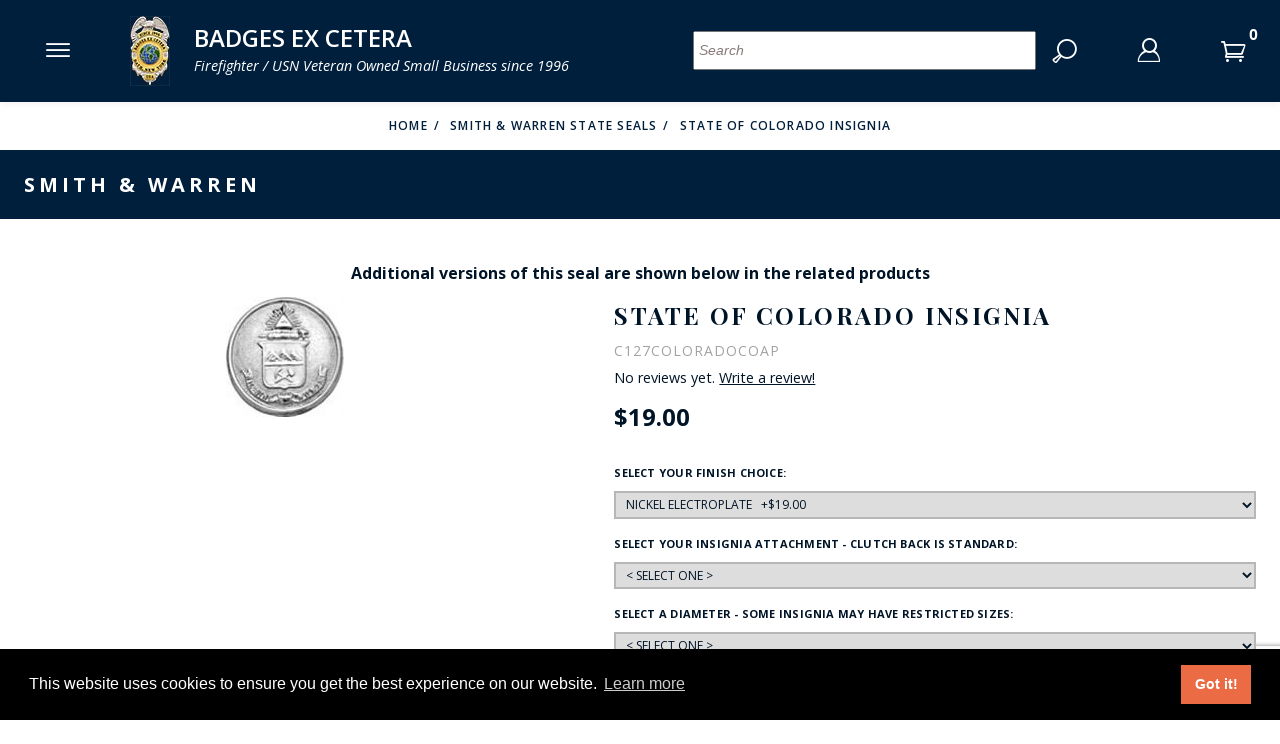

--- FILE ---
content_type: text/html; charset=utf-8
request_url: https://www.badges-etc.com/product/C127ColoradoCOAP.html
body_size: 19581
content:
<!DOCTYPE html><html lang="en" class="no-js fonts-loaded" xmlns:fb="http://ogp.me/ns/fb#"><head><title>State of Colorado Insignia: Badges Ex Cetera</title><meta property="og:title" content="State of Colorado Insignia"><meta property="og:type" content="product"><meta property="og:image" content="https://www.badges-etc.com/mm5/graphics/00000001/Smith_Warren/State_Seals/COAP.png"><meta property="og:url" content="https://www.badges-etc.com/product/C127ColoradoCOAP.html"><meta property="og:site_name" content="Badges Ex Cetera"><meta property="og:description" content="Check out the deal on State of Colorado Insignia at Badges Ex Cetera"><meta property="og:locale" content="en_US"><meta property="product:category" content="Smith & Warren State Seals" /><meta property="product:retailer_item_id" content="C127ColoradoCOAP" /> <meta property="product:price:currency" content="USD" /><meta property="product:condition" content="new" /><meta property="product:availability" content="in stock" /><meta property="product:price:amount" content="0" /><meta property="product:availability" content="in stock" /><meta name="twitter:card" content="summary_large_image"><meta name="twitter:site" content="@badgesetc"><meta name="twitter:creator" content="@badgesetc"><meta name="twitter:url" content="https://www.badges-etc.com/product/C127ColoradoCOAP.html"><meta name="twitter:title" content="State of Colorado Insignia"><meta name="twitter:description" content="Check out the deal on State of Colorado Insignia at Badges Ex Cetera"><meta name="twitter:image" content="https://www.badges-etc.com/mm5/graphics/00000001/Smith_Warren/State_Seals/COAP.png"><meta name="twitter:image:alt" content="State of Colorado Insignia"><script type="text/javascript">
var MMThemeBreakpoints =
[
{
"code":	"mobile",
"name":	"Mobile",
"start":	{
"unit": "px",
"value": ""
}
,
"end":	{
"unit": "em",
"value": "39.999"
}
}
,{
"code":	"tablet",
"name":	"Tablet",
"start":	{
"unit": "px",
"value": ""
}
,
"end":	{
"unit": "em",
"value": "59.999"
}
}
];
</script>
<script type="text/javascript">
var json_url = "https:\/\/www.badges-etc.com\/mm5\/json.mvc\u003F";
var json_nosessionurl = "https:\/\/www.badges-etc.com\/mm5\/json.mvc\u003F";
var Store_Code = "badges";
</script>
<script type="text/javascript" src="https://www.badges-etc.com/mm5/clientside.mvc?T=0417b4a4&amp;Filename=ajax.js" integrity="sha512-hBYAAq3Edaymi0ELd4oY1JQXKed1b6ng0Ix9vNMtHrWb3FO0tDeoQ95Y/KM5z3XmxcibnvbVujqgLQn/gKBRhA==" crossorigin="anonymous"></script>
<script type="text/javascript" src="https://www.badges-etc.com/mm5/clientside.mvc?T=0417b4a4&amp;Filename=runtime_ui.js" integrity="sha512-ZIZBhU8Ftvfk9pHoUdkXEXY8RZppw5nTJnFsMqX+3ViPliSA/Y5WRa+eK3vIHZQfqf3R/SXEVS1DJTjmKgVOOw==" crossorigin="anonymous"></script>
<script type="text/javascript" src="https://www.badges-etc.com/mm5/clientside.mvc?T=0417b4a4&amp;Module_Code=cmp-cssui-searchfield&amp;Filename=runtime.js" integrity="sha512-GT3fQyjPOh3ZvhBeXjc3+okpwb4DpByCirgPrWz6TaihplxQROYh7ilw9bj4wu+hbLgToqAFQuw3SCRJjmGcGQ==" crossorigin="anonymous"></script>
<script type="text/javascript">
var MMSearchField_Search_URL_sep = "https:\/\/www.badges-etc.com\/SRCH.html\u003FSearch=";
(function( obj, eventType, fn )
{
if ( obj.addEventListener )
{
obj.addEventListener( eventType, fn, false );
}
else if ( obj.attachEvent )
{
obj.attachEvent( 'on' + eventType, fn );
}
})( window, 'mmsearchfield_override', function()
{
MMSearchField.prototype.onMenuAppendHeader = function (data) {var span;span = newElement('span', {'id':'dynSRCH_header', 'class': 'x-search-preview__entry'}, null, null);span.innerHTML = "";return span;};MMSearchField.prototype.onMenuAppendItem = function (data) {var span;span = newElement('span', {'class': 'x-search-preview__entry'}, null, null);span.innerHTML = data;return span;};MMSearchField.prototype.onMenuAppendStoreSearch = function (search_value) {var item;item = newElement('div', {'id':'dynSRCH_footer', 'class': 'x-search-preview__search-all'}, null, null);item.element_text = newTextNode('Click here to see all results for "' + search_value + '"', item);if(document.getElementById("dynSRCH_header") && document.getElementById("dynSRCH_categories")) {document.getElementById("dynSRCH_header").innerHTML = document.getElementById("dynSRCH_categories").innerHTML + '<div class="row dyn-ctgy-row--heading"><div class="column whole"><b>Products</b>:</div></div>';}return item;};MMSearchField.prototype.onFocus = function () {this.element_menu.classList.toggle('x-search-preview--open');};MMSearchField.prototype.onBlur = function () {this.element_menu.classList.toggle('x-search-preview--open');};
} );
</script>
<meta charset="utf-8"><meta http-equiv="X-UA-Compatible" content="IE=edge"><meta name="viewport" content="width=device-width, initial-scale=1"><base href="https://www.badges-etc.com/mm5/" /><link rel="canonical" href="https://www.badges-etc.com/product/C127ColoradoCOAP.html"><meta name="description" content="Smith &amp; Warren state seals, Alabama, Alaska, Arizona, Arkansas, California, Colorado, Connecticut, Delaware, Florida, Georgia,Hawaii, Idaho, Illinois, Indiana, Iowa, Kansas, Kentucky,Louisiana, Maine, Maryland, Massachusetts, Michigan, Minnesota, Mississippi, Missouri, Montana, Nebraska, Nevada, New Hampshire, New Jersey, New Mexico, New York, North Carolina, North Dakota, Ohio, Oklahoma, Oregon,Pennsylvania, Rhode Island, South Carolina, South Dakota, Tennessee, Texas, Utah, Vermont, Virginia, Washington, Washington DC, West Virginia, Wisconsin, Wyoming, Puerto Rico" />
<meta name="keywords" content="smith &amp; warren, badges etc, state emblems, USA" />
<meta name="meta_tag" content="Smith &amp; Warren, Everson Ross, Weyhing Brothers, badges,
insignias, emblems, insignias, custom badges, 
military,challenge coins, awards, commendation bars,
leather cases" />
<link rel="preconnect" href="https://fonts.gstatic.com" data-resource-group="header_init" data-resource-code="preconnect-google-fonts" /><link type="text/css" media="all" rel="stylesheet" href="https://fonts.googleapis.com/css?family=Open+Sans:400,400i,600,700|Playfair+Display:400,700&amp;display=swap" data-resource-group="header_init" data-resource-code="google-fonts" /><link rel="preconnect" href="https://connect.facebook.net" data-resource-group="header_init" data-resource-code="preconnect-facebook" /><link rel="preconnect" href="//www.google-analytics.com" data-resource-group="header_init" data-resource-code="preconnect-google-analytics" /><link href="themes/luxe/css/all.css?cssv=1662068948" rel="stylesheet" type="text/css" /><script>if (sessionStorage.fontsLoaded) {document.documentElement.classList.add('fonts-loaded');}window.addEventListener('DOMContentLoaded', function () {sessionStorage.setItem('continue_url', 'https://www.badges-etc.com/product/C127ColoradoCOAP.html');});</script><style type="text/css">#site-header-logo-container img {max-height:70px;height:70px;width:auto;max-width:inherit;}.ie11 .cmp-primary-navigation .off-canvas__content { flex-basis: calc(100vh - 6.5rem); }</style><!-- Facebook Pixel Code --><script>!function(f,b,e,v,n,t,s){if(f.fbq)return;n=f.fbq=function(){n.callMethod?n.callMethod.apply(n,arguments):n.queue.push(arguments)};if(!f._fbq)f._fbq=n;n.push=n;n.loaded=!0;n.version='2.0';n.queue=[];t=b.createElement(e);t.async=!0;t.src=v;s=b.getElementsByTagName(e)[0];s.parentNode.insertBefore(t,s)}(window, document,'script','https://connect.facebook.net/en_US/fbevents.js');fbq('init', '356415988237252');fbq('track', 'PageView');</script><!-- Google Tag Manager --><script>(function(w,d,s,l,i){w[l]=w[l]||[];w[l].push({'gtm.start':new Date().getTime(),event:'gtm.js'});var f=d.getElementsByTagName(s)[0],j=d.createElement(s),dl=l!='dataLayer'?'&l='+l:'';j.async=true;j.src='https://www.googletagmanager.com/gtm.js?id='+i+dl;f.parentNode.insertBefore(j,f);})(window,document,'script','dataLayer','GTM-WZRPNXV');</script><!-- End Google Tag Manager --><!-- Google Tag Manager - Data Layer --><script>window.dataLayer = window.dataLayer || []; window.dataLayer.push({'requestUri': '\/product\/C127ColoradoCOAP.html','canonicalUri': '\/product\/C127ColoradoCOAP.html','refererUri': '','pageCode': 'PROD_SW','pageType': 'other','pageName': 'Smith \u0026 Warren','basketId': 'provisional','categoryCode': 'SMITH_WARREN_STATE_SEALS','categoryName': 'Smith \u0026 Warren State Seals','productCode': 'C127ColoradoCOAP','checkoutStep': ''});window.dataLayer.push({'event': 'view_item','ecommerce': {'items': [{'item_name': 'State of Colorado Insignia','item_id': 'C127ColoradoCOAP','price': '0','quantity': '1','currency': 'USD','item_category': 'Smith \u0026 Warren State Seals'}]}});</script>
<link type="text/css" media="all" rel="stylesheet" integrity="sha256-lWOXBr8vqpiy3pliCN1FmPIYkHdcr8Y0nc2BRMranrA= sha384-0K5gx4GPe3B0+RaqthenpKbJBAscHbhUuTd+ZmjJoHkRs98Ms3Pm2S4BvJqkmBdh sha512-wrhf+QxqNNvI+O73Y1XxplLd/Bt2GG2kDlyCGfeByKkupyZlAKZKAHXE2TM9/awtFar6eWl+W9hNO6Mz2QrA6Q==" crossorigin="anonymous" href="https://www.badges-etc.com/mm5/json.mvc?Store_Code=badges&amp;Function=CSSResource_Output&amp;CSSResource_Code=mm-theme-styles&T=f45de5a6" data-resource-group="modules" data-resource-code="mm-theme-styles" /><script type="text/javascript" data-resource-group="modules" data-resource-code="recaptcha_v3">
(() =>
{
var script;
script	= document.createElement( 'script' );
script.src	= 'https://www.google.com/recaptcha/api.js?render=6LciIUcqAAAAAAkwp1Z6jecmkdzsqZAlV7FpPhVz';
document.documentElement.appendChild( script );
} )();
document.addEventListener( 'DOMContentLoaded', () =>
{
var form, element, elements, form_lookup;
form_lookup = new Array();
elements = document.querySelectorAll( 'form input\u005Bname\u003D\"Action\"\u005D\u005Bvalue\u003D\"ICST\"\u005D' )
for ( element of elements )
{
if ( element instanceof HTMLFormElement )	form = element;
else if ( element.form instanceof HTMLFormElement )	form = element.form;
else
{
form = null;
while ( element )
{
if ( element instanceof HTMLFormElement )
{
form = element;
break;
}
element = element.parentNode;
}
}
if ( form && ( form_lookup.indexOf( form ) === -1 ) )
{
form_lookup.push( form );
new Miva_reCAPTCHAv3_FormSubmitListener( form, 'customer_account_create' );
}
}
elements = document.querySelectorAll( 'form input\u005Bname\u003D\"Action\"\u005D\u005Bvalue\u003D\"ICSQ\"\u005D, form input\u005Bname\u003D\"Action\"\u005D\u005Bvalue\u005E\u003D\"ICSQ,\"\u005D' )
for ( element of elements )
{
if ( element instanceof HTMLFormElement )	form = element;
else if ( element.form instanceof HTMLFormElement )	form = element.form;
else
{
form = null;
while ( element )
{
if ( element instanceof HTMLFormElement )
{
form = element;
break;
}
element = element.parentNode;
}
}
if ( form && ( form_lookup.indexOf( form ) === -1 ) )
{
form_lookup.push( form );
new Miva_reCAPTCHAv3_FormSubmitListener( form, 'customer_account_quick_create' );
}
}
elements = document.querySelectorAll( 'form input\u005Bname\u003D\"Action\"\u005D\u005Bvalue\u003D\"IAFL\"\u005D' )
for ( element of elements )
{
if ( element instanceof HTMLFormElement )	form = element;
else if ( element.form instanceof HTMLFormElement )	form = element.form;
else
{
form = null;
while ( element )
{
if ( element instanceof HTMLFormElement )
{
form = element;
break;
}
element = element.parentNode;
}
}
if ( form && ( form_lookup.indexOf( form ) === -1 ) )
{
form_lookup.push( form );
new Miva_reCAPTCHAv3_FormSubmitListener( form, 'affiliate_account_create' );
}
}
elements = document.querySelectorAll( 'form input\u005Bname\u003D\"Action\"\u005D\u005Bvalue\u003D\"GDCTUS\"\u005D' )
for ( element of elements )
{
if ( element instanceof HTMLFormElement )	form = element;
else if ( element.form instanceof HTMLFormElement )	form = element.form;
else
{
form = null;
while ( element )
{
if ( element instanceof HTMLFormElement )
{
form = element;
break;
}
element = element.parentNode;
}
}
if ( form && ( form_lookup.indexOf( form ) === -1 ) )
{
form_lookup.push( form );
new Miva_reCAPTCHAv3_FormSubmitListener( form, 'send_contact_email' );
}
}
} );
class Miva_reCAPTCHAv3_FormSubmitListener
{
#form;
#submitting;
#event_submit;
#original_submit;
#recaptcha_action;
#event_fallback_submit;
constructor( form, recaptcha_action )
{
this.#form	= form;
this.#submitting	= false;
this.#original_submit	= form.submit;
this.#recaptcha_action	= recaptcha_action;
this.#event_fallback_submit	= () => { this.#form.submit(); };
this.#event_submit	= ( e ) =>
{
e.stopImmediatePropagation();
e.preventDefault();
//
// Trigger overwritten submit to build reCAPTCHAv3 response, where the original
// form submit will be restored in the callback and the "submit" listener removed.
//
this.#form.submit();
}
this.#form.submit	= () =>
{
if ( this.#submitting )
{
return;
}
this.#submitting = true;
Miva_reCAPTCHAv3_Submit( this.#recaptcha_action, ( token ) =>
{
var input_response;
this.#submitting	= false;
input_response	= document.createElement( 'input' );
input_response.type	= 'hidden';
input_response.name	= 'reCAPTCHAv3_Response';
input_response.value	= token;
this.#form.submit	= this.#original_submit;
this.#form.removeEventListener( 'submit', this.#event_submit, { capture: true } );
this.#form.appendChild( input_response );
if ( this.#form.requestSubmit )
{
this.#form.requestSubmit();
}
else
{
this.#form.addEventListener( 'submit', this.#event_fallback_submit );
this.#form.dispatchEvent( new Event( 'submit', { bubbles: true, cancelable: true } ) );
this.#form.removeEventListener( 'submit', this.#event_fallback_submit );
}
} );
};
this.#form.addEventListener( 'submit', this.#event_submit, { capture: true } );
}
}
function Miva_reCAPTCHAv3_Submit( recaptcha_action, callback )
{
try
{
grecaptcha.ready( () => {
try
{
grecaptcha.execute( '6LciIUcqAAAAAAkwp1Z6jecmkdzsqZAlV7FpPhVz', { action: recaptcha_action } ).then( ( token ) => {
callback( token );
} );
}
catch ( e )
{
setTimeout( () => callback( 'recaptcha failed' ) );
}
} );
}
catch ( e )
{
setTimeout( () => callback( 'recaptcha failed' ) );
}
}
</script><script type="text/javascript" data-resource-group="head_tag" data-resource-code="settings">/*** Theme Path including Branch folder*/theme_path = 'themes/luxe/';(mivaJS => {mivaJS.branchTemplateFolder = '';mivaJS.MivaVersion = '10.13.03';mivaJS.ReadyTheme = theme_path.split('/').reverse()[1];mivaJS.ReadyThemeVersion = '0.1.00';mivaJS.Store_Code = 'badges';mivaJS.Product_Code = 'C127ColoradoCOAP';mivaJS.Product_ID = '1974';mivaJS.Category_Code = 'SMITH_WARREN_STATE_SEALS';mivaJS.Category_ID = '142';mivaJS.Customer_Login = '';mivaJS.Page = 'PROD_SW';mivaJS.BASK_URI = 'https://www.badges-etc.com/BASK.html';mivaJS.CHECKOUT_URI = 'https://www.badges-etc.com/OINF.html';mivaJS.Screen = 'PROD';mivaJS.Secure_sessionurl = 'https:\/\/www.badges-etc.com\/mm5\/merchant.mvc\u003F';mivaJS.GDisTestUser = false;mivaJS.miniBasket = {closeOnBackground: true,closeOnEsc: true,use: true};mivaJS.showPassword = {useIcon: true};})(window.mivaJS || (window.mivaJS = {}));</script><script type="text/javascript" src="https://www.badges-etc.com/mm5/clientside.mvc?T=0417b4a4&amp;Filename=runtime.js" integrity="sha512-EiU7WIxWkagpQnQdiP517qf12PSFAddgl4rw2GQi8wZOt6BLZjZIAiX4R53VP0ePnkTricjSB7Edt1Bef74vyg==" crossorigin="anonymous"></script><script type="text/javascript" src="https://www.badges-etc.com/mm5/clientside.mvc?T=0417b4a4&amp;Filename=MivaEvents.js" integrity="sha512-bmgSupmJLB7km5aCuKy2K7B8M09MkqICKWkc+0w/Oex2AJv3EIoOyNPx3f/zwF0PZTuNVaN9ZFTvRsCdiz9XRA==" crossorigin="anonymous"></script><script type="text/javascript" src="https://www.badges-etc.com/mm5/clientside.mvc?T=0417b4a4&amp;Filename=AttributeMachine.js" integrity="sha512-e2qSTe38L8wIQn4VVmCXg72J5IKMG11e3c1u423hqfBc6VT0zY/aG1c//K/UjMA6o0xmTAyxRmPOfEUlOFFddQ==" crossorigin="anonymous"></script><script>AttributeMachine.prototype.Generate_Discount = function (discount) {var discount_div;discount_div = document.createElement('div');discount_div.innerHTML = discount.descrip + ': ' + discount.formatted_discount;return discount_div;};AttributeMachine.prototype.Generate_Swatch = function (product_code, attribute, option) {var swatch = document.createElement('li'),img = document.createElement('img');console.log('attr', attribute);img.src = option.image;img.setAttribute('alt', option.prompt);img.setAttribute('title', option.prompt);swatch.setAttribute('data-code', option.code);swatch.setAttribute('data-color', option.prompt);swatch.appendChild(img);return swatch;};AttributeMachine.prototype.Swatch_Click = function(input, attribute, option) {var i,swatchNameElement = document.querySelector('[data-hook="swatch-name"]');for (i = 0; i < input.select.options.length; i++) {if (input.select.options[i].value == option.code) {input.select.selectedIndex = i;}}if (attribute.inventory) {this.Attribute_Changed(input);}swatchNameElement.innerHTML = option.prompt;};</script><script type="text/javascript" src="https://www.badges-etc.com/mm5/clientside.mvc?T=0417b4a4&amp;Filename=ImageMachine.js" integrity="sha512-luSn6atUPOw8U8HPV927zNVkcbbDcvbAlaSh/MEWznSCrOzPC2iQVeXSwLabEEn43FBmR6lKN0jhsWKmJR4n1Q==" crossorigin="anonymous"></script><script>(function () {/*** This is a 'CustomEvent()' polyfill for IE 9-11 to generate the proper thumbnails.* https://developer.mozilla.org/en-US/docs/Web/API/CustomEvent/CustomEvent*/if (typeof window.CustomEvent === "function") return false;function CustomEvent(event, params) {params = params || {bubbles: false, cancelable: false, detail: undefined};var evt = document.createEvent('CustomEvent');evt.initCustomEvent(event, params.bubbles, params.cancelable, params.detail);return evt;}CustomEvent.prototype = window.Event.prototype;window.CustomEvent = CustomEvent;})();var gallery = [],thumbnailIndex = 0;generate_thumbnail_event = new CustomEvent('ImageMachine_Generate_Thumbnail');ImageMachine.prototype.ImageMachine_Generate_Thumbnail = function (thumbnail_image, main_image, closeup_image, type_code) {var thumbnail,img;thumbnail = document.createElement('div');thumbnail.className = 'thumbnail-img-wrap';thumbnail.setAttribute('data-index', thumbnailIndex++);if (typeof(thumbnail_image) == 'string' && thumbnail_image.length > 0) {img = document.createElement('img');img.src = thumbnail_image; img.title = "Click to see this image";thumbnail.appendChild(img);};var gallery_image = (typeof(closeup_image) == 'string' && closeup_image.length > 0) ? closeup_image : main_image;gallery.push({src: gallery_image,title: 'State of Colorado Insignia'});document.dispatchEvent(generate_thumbnail_event);return thumbnail;};</script><style type="text/css">.prod_sw .cmp-product-purchase__attributes input[type="radio"] {display: unset !important;}.prod_sw [data-attribute_template_code='Wallets'] .__radio-input{display: unset;transform: scale(1.33);}.prod_sw [data-attribute_template_code='Wallets'] label.__radio-label,.prod_sw [data-attribute_template_code='Wallets'] label.font--uppercase.input--font-small.input--medium.one-fourth {min-width:48%;max-width:48%;width:48%;margin:0 0 1.5rem 0 !important;display:inline-block;padding:8px !important;border: 1px solid #001f3c;border-radius: 6px; background: #f5f3f3;}.prod_sw [data-attribute_template_code='Wallets'] .__radio-btn{display: block;}.prod_sw [data-attribute_template_code='Wallets'] .__radio-btn .__radio-btn-image {transition: all 0.2s ease;}.prod_sw [data-attribute_template_code='Wallets'] .__radio-btn:hover .__radio-btn-image {transform: scale(1.05);}.prod_sw [data-attribute_template_code='Wallets'] .__radio-btn-price {display: block;color: red;font-size: 0.938rem;}@media screen and (min-width: 40em) {.prod_sw [data-attribute_template_code='Wallets'] label.__radio-label,.prod_sw [data-attribute_template_code='Wallets'] label.font--uppercase.input--font-small.input--medium.one-fourth {min-width:32%;max-width:32%;width:32%;}}</style></head><body data-pgtmplcode="PROD_SW" data-pcode="C127ColoradoCOAP" data-pid="1974" id="js-PROD" class="t-product-page prod_sw C127ColoradoCOAP"><!-- Facebook NoScript Pixel Code --><noscript><img height="1" width="1" style="display:none" src="https://www.facebook.com/tr?id=356415988237252&ev=PageView&noscript=1"/></noscript><!-- Google Tag Manager (noscript) --><noscript><iframe src="https://www.googletagmanager.com/ns.html?id=GTM-WZRPNXV" height="0" width="0" style="display:none;visibility:hidden"></iframe></noscript><script id="global_jQuery_CDN" type="text/javascript" src="https://ajax.googleapis.com/ajax/libs/jquery/3.4.1/jquery.min.js"></script><!--[if lt IE 10]> <p class="message message--info message--update-browser"><a href="#" class="message__close" data-hook="message__close">&times;</a>You are using an <strong>outdated</strong> browser.<br />Please <a href="http://browsehappy.com/" target="_blank" rel="nofollow">upgrade your browser</a> to improve your experience.</p> <![endif]--><nav class="cmp-primary-navigation off-canvas" data-hook="cmp-primary-navigation off-canvas"><div class="bg--blue color--white font--uppercase off-canvas__wrap"><div class="off-canvas__header h-align-right"><button class="bg--transparent h-nb h-np off-canvas__close icon--cross" data-hook="close-off-canvas"></button></div><div class="off-canvas__content"><ul class="cmp-primary-navigation__menu" data-hook="cmp-primary-navigation__menu"><li class="cmp-primary-navigation__title"><span>Menu</span></li><li class="has-children" data-hook="has-child-menu"><a href="https://www.badges-etc.com/category/SMITH_WARREN.html" target="_self">Smith &amp; Warren</a><ul class="is-hidden"><li class="show-previous cmp-primary-navigation__title" data-hook="show-previous-menu"><span>Menu</span></li><li ><a href="https://www.badges-etc.com/category/Smith_Warren_USA_250th.html" target="_self">USA 250th Anniversary</a></li><li ><a href="https://www.badges-etc.com/category/Smith_Warren_9/11_25th_Anniversary.html" target="_self">9/11 25th Anniversary</a></li><li ><a href="https://www.badges-etc.com/category/Badge_Express.html" target="_self">Badge Express - 5 business day production</a></li><li ><a href="https://www.badges-etc.com/category/SW_NamePlate_Expree.html" target="_self">Nameplate Express - 3 business days</a></li><li ><a href="https://www.badges-etc.com/CUSTOM_BADGE.html" target="_self">Visual Badge Product Builder</a></li><li ><a href="https://www.badges-etc.com/flexible_badges.html" target="_self">Flex Badges</a></li><li ><a href="https://www.badges-etc.com/category/SMITH_WARREN_STOCK_PROGRAM.html" target="_self">In Stock - Ready to Ship Products</a></li><li class="has-children" data-hook="has-child-menu"><a href="https://www.badges-etc.com/category/SMITH_WARREN.html" target="_self">Badges - View All</a><ul class="is-hidden"><li class="show-previous cmp-primary-navigation__title" data-hook="show-previous-menu"><span>Menu</span></li><li><a href="https://www.badges-etc.com/category/Badge_Express.html" target="_self">Badge Express - 5 day production</a></li><li><a href="https://www.badges-etc.com/category/SMITH_WARREN_Sunburst.html" target="_self">Sunburst</a></li><li><a href="https://www.badges-etc.com/category/SMITH_WARREN_Shield_no_eagle.html" target="_self">Shield with no eagle</a></li><li>Fire &amp; Maltese Shields</li><li><a href="https://www.badges-etc.com/category/SMITH_WARREN_Shield_eagle_top.html" target="_self">Eagle topped shields</a></li><li><a href="https://www.badges-etc.com/category/SMITH_WARREN_Oval_Badges.html" target="_self">Oval</a></li><li><a href="https://www.badges-etc.com/category/SMITH_WARREN_Reversed_Panel_Badges.html" target="_self">Reversed Enamel Panel Badges</a></li><li><a href="https://www.badges-etc.com/category/SMITH_WARREN_Star_Badges.html" target="_self">Stars</a></li><li>Hat</li><li>Badge of Life</li><li><a href="https://www.badges-etc.com/category/SW_Weyhing_Brothers.html" target="_self">Weyhing Brothers</a></li><li>American Pride</li><li><a href="https://www.badges-etc.com/category/swfamilybadges.html" target="_self">Miniature - family badges</a></li><li>International</li><li>Memorial badges</li><li><a href="https://www.badges-etc.com/category/SMITH_WARREN_ORNAMENTS.html" target="_self">Family Ornament badges</a></li></ul></li><li ><a href="https://www.badges-etc.com/category/SMITH_WARREN_Pink_Badges.html" target="_self">Breast Cancer Awareness - Pink Badges</a></li><li ><a href="https://www.badges-etc.com/category/SMITH_WARREN_Blue_Badges.html" target="_self">Autism Awareness - Blue Badges</a></li><li class="has-children" data-hook="has-child-menu"><a href="https://www.badges-etc.com/category/Commendationbars_SW.html" target="_self">Service Award Bars</a><ul class="is-hidden"><li class="show-previous cmp-primary-navigation__title" data-hook="show-previous-menu"><span>Menu</span></li><li><a href="https://www.badges-etc.com/category/Commendationbars_SW.html" target="_self">Service Award Bars - 1 3/8&quot; slide holder</a></li><li><a href="https://www.badges-etc.com/category/Commendationbars_Enameled_SW.html" target="_self">Service Award Bars - 1 7/8&quot;</a></li><li><a href="https://www.badges-etc.com/category/Commendationbars_SW.html" target="_self">View All</a></li></ul></li><li ><a href="https://www.badges-etc.com/category/Commendationbars_Holders_SAB_SW.html" target="_self">Commendation Bars - 1 3/8&quot; slide holder</a></li><li ><a href="https://www.badges-etc.com/category/TV_REPLICA.html" target="_self">Replica Badges from TV Series</a></li><li ><a href="https://www.badges-etc.com/category/SMITH_WARREN_MEDALS.html" target="_self">Medals</a></li><li ><a href="merchant.mvc?Screen=custom_badge&amp;Store_Code=badges" target="_self">Collar Insignia</a></li><li ><a href="https://www.badges-etc.com/category/SMITH_WARREN_NAMEPLATES_TIE.html" target="_self">Nameplates &amp; Tie Bars</a></li><li ><a href="https://www.badges-etc.com/CUSTOM_BADGE.html" target="_self">Awards</a></li><li ><a href="https://www.badges-etc.com/category/COVID19_SW.html" target="_self">COVID-19 products</a></li><li ><a href="https://www.badges-etc.com/category/SMITH_WARREN_september911.html" target="_self">9-11 - 20th Anniversary Remembrance Collection</a></li><li ><a href="https://www.badges-etc.com/category/SMITH_WARREN.html" target="_self">View All Smith &amp; Warren Products</a></li><li ><a href="https://www.smithwarren.com/warranty" target="_blank">Smith &amp; Warren Warranty Explained</a></li><li ><a href="https://www.badges-etc.com/CATALOGS_SW.html" target="_self">Catalogs</a></li><li ><a href="https://www.badges-etc.com/product/GiftCertificate.html" target="_self">Gift Certificate</a></li><li >Badge Studio - custom design service</li></ul></li><li class="has-children" data-hook="has-child-menu"><a href="https://www.badges-etc.com/category/HOOK_FAST.html" target="_self">Hook Fast Specialties</a><ul class="is-hidden"><li class="show-previous cmp-primary-navigation__title" data-hook="show-previous-menu"><span>Menu</span></li><li ><a href="https://www.badges-etc.com/category/HOOK_FAST.html" target="_self">View All Hook - Fast Products</a></li><li ><a href="https://www.badges-etc.com/HOOKFAST-Design-A-Badge.html" target="_self">Hook Fast Specialties Product Builder</a></li><li ><a href="https://www.badges-etc.com/product/GiftCertificate.html" target="_self">Gift Certificate</a></li><li ><a href="https://www.badges-etc.com/category/Quick_Ship_HF.html" target="_self">Quick Ship Program</a></li><li class="has-children" data-hook="has-child-menu"><a href="https://www.badges-etc.com/category/badges.html" target="_self">Badges</a><ul class="is-hidden"><li class="show-previous cmp-primary-navigation__title" data-hook="show-previous-menu"><span>Menu</span></li><li><a href="https://www.badges-etc.com/category/b-eagles.html" target="_self">Shield</a></li><li><a href="https://www.badges-etc.com/category/maltesecross.html" target="_self">Maltese Cross</a></li><li><a href="https://www.badges-etc.com/category/HF_Star_Badges.html" target="_self">Star</a></li><li><a href="https://www.badges-etc.com/category/b-oval.html" target="_self">Round &amp; Oval</a></li><li><a href="https://www.badges-etc.com/category/HF_Transportation_Badges.html" target="_self">Transportation</a></li><li><a href="https://www.badges-etc.com/category/HF_Mini_Family.html" target="_self">Miniature &amp; Family</a></li><li><a href="https://www.badges-etc.com/category/QS_Stock_Badges.html" target="_self">Stock</a></li></ul></li><li class="has-children" data-hook="has-child-menu"><a href="https://www.badges-etc.com/category/HF_NamePlates.html" target="_self">Name Plates</a><ul class="is-hidden"><li class="show-previous cmp-primary-navigation__title" data-hook="show-previous-menu"><span>Menu</span></li><li><a href="https://www.badges-etc.com/category/HF_NamePlates.html" target="_self">All nameplates</a></li></ul></li><li ><a href="https://www.badges-etc.com/category/Commendationbars_HF.html" target="_self">Commendation Bars</a></li><li class="has-children" data-hook="has-child-menu"><a href="https://www.badges-etc.com/category/emblems.html" target="_self">Collar Ornaments / Insignia</a><ul class="is-hidden"><li class="show-previous cmp-primary-navigation__title" data-hook="show-previous-menu"><span>Menu</span></li></ul></li><li class="has-children" data-hook="has-child-menu"><a href="https://www.badges-etc.com/category/Commendationbars_HF.html" target="_self">Rank Insignia</a><ul class="is-hidden"><li class="show-previous cmp-primary-navigation__title" data-hook="show-previous-menu"><span>Menu</span></li></ul></li><li ><a href="https://www.badges-etc.com/category/gm-tieclasps.html" target="_self">Tie Clasp</a></li><li ><a href="https://www.badges-etc.com/CATALOGS_HF.html" target="_self">Catalogs &amp; Price List</a></li></ul></li><li class="has-children" data-hook="has-child-menu"><a href="https://www.badges-etc.com/category/VH_BLACKINTON.html" target="_self">VH Blackinton</a><ul class="is-hidden"><li class="show-previous cmp-primary-navigation__title" data-hook="show-previous-menu"><span>Menu</span></li><li ><a href="https://www.badges-etc.com/category/VH_BLACKINTON.html" target="_self">View All Blackinton products</a></li><li ><a href="https://www.badges-etc.com/product/GiftCertificate.html" target="_self">Gift Certificate</a></li><li ><a href="https://www.badges-etc.com/category/VHB_Awareness_Unlimited_Coloring.html" target="_self">Awareness Unlimited Coloring Badges</a></li><li class="has-children" data-hook="has-child-menu"><a href="https://www.badges-etc.com/category/VHB_FlexBadge.html" target="_self">Flex Badge</a><ul class="is-hidden"><li class="show-previous cmp-primary-navigation__title" data-hook="show-previous-menu"><span>Menu</span></li><li><a href="https://www.badges-etc.com/category/VHB_FlexBadge_Shield.html" target="_self">Flex Badge Shield</a></li><li><a href="https://www.badges-etc.com/category/VHB_FlexBadge_Oval.html" target="_self">Flex Badge Oval</a></li><li><a href="https://www.badges-etc.com/category/VHB_FlexBadge_Stars.html" target="_self">Flex Badge Stars</a></li><li><a href="https://www.badges-etc.com/category/VHB_FlexBadge_Maltese_Cross.html" target="_self">Flex Badge Maltese Cross</a></li><li><a href="https://www.badges-etc.com/category/VHB_Flex_Name_Bars.html" target="_self">Flex Name Bars</a></li><li><a href="https://www.badges-etc.com/category/VHB_Flex_Name_Bars.html" target="_self">Flex Flags</a></li><li><a href="https://www.badges-etc.com/category/VHB_FlexBadge.html" target="_self">Flex Badge - View All</a></li></ul></li><li class="has-children" data-hook="has-child-menu"><a href="https://www.badges-etc.com/category/VH_BLACKINTON.html" target="_self">Badges - View All</a><ul class="is-hidden"><li class="show-previous cmp-primary-navigation__title" data-hook="show-previous-menu"><span>Menu</span></li><li><a href="https://www.badges-etc.com/category/VHB-Badge-Quick_Ship.html" target="_self">Quick Ship badges</a></li><li><a href="https://www.badges-etc.com/category/VHB-Badge-with-eagle.html" target="_self">Badges with eagles</a></li><li><a href="https://www.badges-etc.com/category/VHB-Badge-Oval.html" target="_self">Oval badges</a></li><li><a href="https://www.badges-etc.com/category/VHB-Badge-without-eagle.html" target="_self">Badges without eagles</a></li><li><a href="https://www.badges-etc.com/category/VHB-Badge-5_pt_star.html" target="_self">5-point star badges</a></li><li><a href="https://www.badges-etc.com/category/VHB-Badge-7_8_point_star.html" target="_self">7 &amp; 8 point star badges</a></li><li><a href="https://www.badges-etc.com/category/VHB-Badge-Maltese_Cross.html" target="_self">Maltese cross badges</a></li><li><a href="https://www.badges-etc.com/category/VHB-Badge-Cancer_Awareness.html" target="_self">Pink badges</a></li><li><a href="https://www.badges-etc.com/category/VHB-StockBadges.html" target="_self">In - Stock badges</a></li><li><a href="https://www.badges-etc.com/category/VHB-Badge-Miniature.html" target="_self">Mini badges</a></li><li><a href="https://www.badges-etc.com/category/VHB-Badge-Hat_Cap.html" target="_self">Hat &amp; Cap badges</a></li></ul></li><li class="has-children" data-hook="has-child-menu"><a href="https://www.badges-etc.com/category/VH_BLACKINTON_INSTOCK_PRODUCTS.html" target="_self">In- Stock Products</a><ul class="is-hidden"><li class="show-previous cmp-primary-navigation__title" data-hook="show-previous-menu"><span>Menu</span></li><li><a href="https://www.badges-etc.com/category/VHB-StockBadges.html" target="_self">In stock badges</a></li><li><a href="https://www.badges-etc.com/category/VHB-StockCollar.html" target="_self">In - Stock Insignia</a></li><li><a href="https://www.badges-etc.com/category/VHB-Rank_Stock.html" target="_self">In - Stock Rank Insignia</a></li><li><a href="https://www.badges-etc.com/category/VHB-StockCombar.html" target="_self">In - Stock Commendation bars</a></li><li><a href="https://www.badges-etc.com/category/VHB-StockLANCombos.html" target="_self">In - Stock Letter combos</a></li><li><a href="https://www.badges-etc.com/category/VHB-StockTie.html" target="_self">In - Stock Tie bars / tie tacs</a></li><li><a href="https://www.badges-etc.com/category/VHB-StockMisc.html" target="_self">In - Stock gift items</a></li></ul></li><li class="has-children" data-hook="has-child-menu"><a href="https://www.badges-etc.com/category/VHB-Combar.html" target="_self">Commendation Bars</a><ul class="is-hidden"><li class="show-previous cmp-primary-navigation__title" data-hook="show-previous-menu"><span>Menu</span></li><li><a href="https://www.badges-etc.com/category/VH_BLACKINTON_ENAMELED_BARS.html" target="_self">Enameled bars</a></li><li><a href="https://www.badges-etc.com/category/VH_BLACKINTON_CAB_BARS.html" target="_self">CAB Slide bars</a></li><li><a href="https://www.badges-etc.com/category/VH_BLACKINTON_ENGRAVED_BARS.html" target="_self">Engraved bars</a></li><li><a href="https://www.badges-etc.com/category/VHB-StockCombar.html" target="_self">In - stock bars</a></li><li><a href="https://www.badges-etc.com/category/VH_BLACKINTON_CLOTH_BARS.html" target="_self">Cloth ribbons</a></li><li><a href="https://www.badges-etc.com/category/VH_BLACKINTON_RECOGNITION_AWARDS.html" target="_self">Recognition bars</a></li><li><a href="https://www.badges-etc.com/category/VHB-HandgunBars.html" target="_self">Handgun title Bars</a></li><li><a href="https://www.badges-etc.com/category/VHB-InstructorBars.html" target="_self">Instructor title Bars</a></li><li><a href="https://www.badges-etc.com/category/VHB-PistolBars.html" target="_self">Pistol title bars</a></li><li><a href="https://www.badges-etc.com/category/VHB-RevolverBars.html" target="_self">Revolver title bars</a></li><li><a href="https://www.badges-etc.com/category/VHB-SharpshooterBars.html" target="_self">Sharpshooter title Bars</a></li><li><a href="https://www.badges-etc.com/category/VHB-ShotgunBars.html" target="_self">Shotgun title Bars</a></li><li><a href="https://www.badges-etc.com/category/VHB-MiscBars.html" target="_self">Misc title Bars</a></li></ul></li><li ><a href="https://www.badges-etc.com/category/VH_BLACKINTON.html" target="_self">Insignia</a></li><li ><a href="https://www.badges-etc.com/category/VHB-Leather.html" target="_self">Strong Leather</a></li><li ><a href="https://www.badges-etc.com/category/VHB-Nameplates.html" target="_self">Name Bars</a></li><li ><a href="https://www.badges-etc.com/category/VHB-Medals.html" target="_self">Medals</a></li><li ><a href="https://www.badges-etc.com/category/VHB_BLACKINTON_ACCESSORIES_GIFTS.html" target="_self">Accessories &amp; Gift products</a></li><li ><a href="https://www.badges-etc.com/category/VHB_BLACKINTON_REGALIA.html" target="_self">Fraternal Regalia products</a></li><li ><a href="https://www2.blackinton.com/warranty/" target="_blank">VH Blackinton warranty Explained</a></li></ul></li><li class="has-children" data-hook="has-child-menu"><a href="https://www.badges-etc.com/category/PF_DK.html" target="_self">Perfect Fit / D&amp;K Leather</a><ul class="is-hidden"><li class="show-previous cmp-primary-navigation__title" data-hook="show-previous-menu"><span>Menu</span></li><li ><a href="https://www.badges-etc.com/category/PF_DK.html" target="_self">View All</a></li><li ><a href="https://www.badges-etc.com/product/GiftCertificate.html" target="_self">Gift Certificate</a></li><li ><a href="https://www.badges-etc.com/category/PF_DK_ID_WALLETS.html" target="_self">Badge / ID Wallets</a></li><li ><a href="https://www.badges-etc.com/category/PF_DK_BadgeIDCases.html" target="_self">Badge / ID Cases</a></li><li ><a href="https://www.badges-etc.com/category/PF_DK_FLIP_OUT.html" target="_self">Badge / ID Flip Out Cases</a></li><li ><a href="https://www.badges-etc.com/category/PF_DK_DOUBLE_ID_CASES.html" target="_self">Badge &amp; Double ID Cases</a></li><li ><a href="https://www.badges-etc.com/category/PF_DK_BELT_NECK.html" target="_self">Belt Clip &amp; Around-Neck</a></li><li ><a href="https://www.badges-etc.com/category/PF_DK_BELTS.html" target="_self">Duty Belts</a></li><li ><a href="https://www.badges-etc.com/category/PF_DK_BELTS.html" target="_self">Garrison Belts</a></li><li ><a href="https://www.badges-etc.com/category/PF_DK_KEY_HOLDERS.html" target="_self">Key Holders</a></li><li ><a href="https://www.badges-etc.com/category/PF_DK_FLASHLIGHT_DEFENSE_HOLDERS.html" target="_self">Flashlight Holders</a></li><li ><a href="https://www.badges-etc.com/category/PF_DK_FLASHLIGHT_DEFENSE_HOLDERS.html" target="_self">Flashlight &amp; Defense Spray Holders</a></li><li ><a href="https://www.badges-etc.com/category/PF_DK_BATON_HOLDERS.html" target="_self">Baton Holders</a></li><li ><a href="https://www.badges-etc.com/category/PF_DK_HANDCUFF_HOLDERS.html" target="_self">Handcuff Holders</a></li><li ><a href="https://www.badges-etc.com/category/PF_DK_RADIO_HOLDERS.html" target="_self">Radio Holders</a></li><li ><a href="https://www.badges-etc.com/category/PF_DK_GLOVE_HOLDERS.html" target="_self">Glove Holders</a></li><li ><a href="https://www.badges-etc.com/category/PF_DK_ACCESSORIES.html" target="_self">Accessories</a></li><li ><a href="https://www.badges-etc.com/category/PF_DK_NYLON_DUTY.html" target="_self">Nylon Duty Belts</a></li><li ><a href="https://www.badges-etc.com/category/PF_DK_NYLON_DUTY.html" target="_self">Nylon Duty Items</a></li><li ><a href="https://www.badges-etc.com/category/PFGear_Bags.html" target="_self">Firefighter Gear</a></li><li ><a href="https://www.badges-etc.com/category/PFGear_Bags.html" target="_self">Gear Bags</a></li><li ><a href="https://www.badges-etc.com/category/PF_DK_ARMORFLEX_GLOVES.html" target="_self">Public Safety Gloves</a></li></ul></li><li ><a href="https://www.badges-etc.com/category/Strong_Leather.html" target="_self">Strong Leather</a></li><li class="has-children" data-hook="has-child-menu"><a href="https://www.badges-etc.com/category/Reeves.html" target="_self">Reeves Company</a><ul class="is-hidden"><li class="show-previous cmp-primary-navigation__title" data-hook="show-previous-menu"><span>Menu</span></li><li ><a href="https://www.badges-etc.com/category/Reeves.html" target="_self">View All</a></li><li ><a href="https://www.badges-etc.com/product/GiftCertificate.html" target="_self">Gift Certificate</a></li></ul></li><li ><a href="https://www.badges-etc.com/product/S561_COLAFD.html" target="_self">County of Los Angles Fire Badges</a></li><li ><a href="https://www.badges-etc.com/product/S561_COLAFD_Lifeguard.html" target="_self">County of Los Angeles Lifeguard badges</a></li><li ><a href="https://www.badges-etc.com/category/CCFR.html" target="_self">Corpus Christi Fire Department</a></li><li ><a href="https://www.badges-etc.com/category/e-government.html" target="_self">Government | Federal | Military</a></li><li class="has-children" data-hook="has-child-menu"><a href="https://www.badges-etc.com/category/e-government.html" target="_self">Replica / Duplicate badges</a><ul class="is-hidden"><li class="show-previous cmp-primary-navigation__title" data-hook="show-previous-menu"><span>Menu</span></li><li ><a href="https://www.badges-etc.com/product/S561_COLAFD.html" target="_self">CoLAFD badges</a></li><li ><a href="https://www.badges-etc.com/product/Emergency_51_174.html" target="_self">Emergency TV Series</a></li><li ><a href="https://www.badges-etc.com/product/Baywatch_Lifeguard.html" target="_self">Baywatch TV Series</a></li><li ><a href="https://www.badges-etc.com/product/Eureka_Sheriff.html" target="_self">Eureka Sheriff TV Series</a></li><li ><a href="https://www.badges-etc.com/product/Arcadia_Sheriff.html" target="_self">Arcadia TV Series</a></li><li ><a href="https://www.badges-etc.com/product/S130_Purgatory_Sheriff.html" target="_self">Purgatory TV Series</a></li></ul></li><li ><a href="https://www.badges-etc.com/product/GiftCertificate.html" target="_self">Gift Certificate</a></li><li ><a href="/blog" target="_blank">Blog</a></li></ul></div><ul class="off-canvas__footer cmp-primary-navigation__social"><li><a class="icon--facebook" href="https://www.facebook.com/badgesetc" title="Facebook" target="_blank"></a></li><li><a class="icon--twitter" href="https://www.twitter.com/badgesetc" title="Twitter" target="_blank"></a></li><li><a class="icon--instagram" href="https://www.instagram.com/badgesetc/" title="Instagram" target="_blank"></a></li></ul></div></nav><!-- end .cmp-primary-navigation --><div id="global_my_account" class="readytheme-contentsection">
<section class="cmp-my-account off-canvas" data-hook="cmp-my-account off-canvas"><div class="bg--blue color--white font--uppercase off-canvas__wrap off-canvas--right"><header class="off-canvas__header"><a style="flex-grow:1;" class="color--gray font--small font--uppercase no-decoration " data-hook="toggle-off-canvas" data-target="cmp-my-account" data-direction="right" href="https://www.badges-etc.com/LOGN.html">Log In</a><a style="flex-grow:1;" class="color--gray font--small font--uppercase no-decoration is--active" data-hook="toggle-off-canvas" data-target="cmp-mini-basket" data-direction="right" href="https://www.badges-etc.com/BASK.html">Cart</a><button style="flex-grow:1;" class="bg--transparent h-nb h-np off-canvas__close icon--cross" data-hook="close-off-canvas"><span class="h-visually-hidden">Close</span></button></header><div class="off-canvas__content"><form name="sidebar_login" role="form" method="post" action="https://www.badges-etc.com/ACLN.html" autocomplete="off"><div class="color--gray font--uppercase h-align-center">Log In</div><hr><input tabindex="-1" type="hidden" name="Action" value="LOGN" /><input tabindex="-1" type="hidden" name="from" value="sidebar_login" /><input tabindex="-1" type="hidden" name="nb" value="1" /><div class="cmp-my-account__form-row"><label for="lf_Customer_LoginEmail" class="h-visually-hidden">Enter your login email</label><input style="width:98%" class="font--uppercase input--large cmp-my-account__input" id="lf_Customer_LoginEmail" name="Customer_LoginEmail" type="email" value="" autocomplete="email" placeholder="Email" required></div><div class="cmp-my-account__form-row"><label for="lf_Customer_Password" class="h-visually-hidden">Enter your password</label><input style="width:98%" class="font--uppercase input--large cmp-my-account__input" id="lf_Customer_Password" name="Customer_Password" type="password" autocomplete="current-password" placeholder="Password" required></div><div class="cmp-my-account__form-row"><input type="submit" value="Log In" class="button button--block button--medium color--blue font--bold font--uppercase h-nb"></div><div class="cmp-my-account__form-row h-align-center"><a href="https://www.badges-etc.com/FPWD.html" title="Forgot your password? Click Here" class="color--gray font--italic font--small font--uppercase">Forgot Your Password?</a></div><div class="cmp-my-account__form-row"><a href="https://www.badges-etc.com/ACAD.html?from=sidebar_create&nb=1" target="_top" class="button button--block button--font-small button--hollow button--medium color--gray font--uppercase">Create An Account <span class="icon--arrow-right-long"></span></a></div></form></div></div></section></div>
<script>const GA_view_cart_minibask = new CustomEvent('GA_view_cart', {detail: {GA_version: '4'}});window.addEventListener('GA_view_cart', function () {// console.log('Minibasket!');window.dataLayer.push({'event': 'view_cart','basket': {'items': []}});
});</script><section class="cmp-mini-basket off-canvas" data-hook="cmp-mini-basket off-canvas"><div class="bg--blue color--white font--uppercase off-canvas__wrap off-canvas--right"><header class="off-canvas__header"><a style="flex-grow:1;" class="color--gray font--small font--uppercase no-decoration is--active" data-hook="toggle-off-canvas" data-target="cmp-my-account" data-direction="right" href="https://www.badges-etc.com/LOGN.html">Log In</a><a style="flex-grow:1;" class="color--gray font--small font--uppercase no-decoration" data-hook="toggle-off-canvas" data-target="cmp-mini-basket" data-direction="right" href="https://www.badges-etc.com/BASK.html">Cart</a><button style="flex-grow:1;" class="bg--transparent h-nb h-np off-canvas__close icon--cross" data-hook="close-off-canvas"><span class="h-visually-hidden">Close</span></button></header><div class="off-canvas__content" data-hook="cmp-mini-basket__content"><div class="cmp-mini-basket__line font--bold">Your Shopping Cart Is Empty</div></div><div class="off-canvas__footer"><div class="cmp-mini-basket__total"><span class="font--semibold font--uppercase"><span class="icon--cart-empty"> </span>Cart Total</span><span class="font--semibold" data-hook="cmp-mini-basket__subtotal"></span></div><div class="cmp-mini-basket__cta">	<button class="button button--medium cta-primary font--uppercase" data-hook="close-off-canvas" style="flex-basis: 100%; margin-top: 2em; flex-grow: 1;">Continue Shopping</button><a class="button button--medium cta-primary--invert font--semibold font--uppercase" href="https://www.badges-etc.com/BASK.html">Edit Cart / Checkout</a></div></div></div></section><!-- end .cmp-mini-basket --><div class="site-wrapper" data-hook="site-wrapper"><header class="site-header bg--gray" data-hook="site-header"><nav><ul class="site-header__navigation"><li class="site-header__menu-link"><button class="icon--menu" data-hook="toggle-off-canvas" data-target="cmp-primary-navigation"></button></li><li class="site-header__masthead"><div class="h-nm"><a href="https://www.badges-etc.com/" title="Badges Ex Cetera" rel="nofollow" style="display:flex; flex-direction:row; justify-content:flex-start; align-items:center;"><span id="site-header-logo-container" style="padding-right:1.5rem;"><img width="46" height="80" style="aspect-ratio: 46 / 80"  src="graphics/00000001/6/badges-etc-logo.jpg" id="js-company_logo_tn" class="t-company_logo_tn" title="Badges-Etc.com" alt="Badges-Etc.com" /></span><span style="flex-grow:1;"><div class="font--uppercase site-header__masthead-name">Badges Ex Cetera</div><small class="font--italic site-header__masthead-tagline">Firefighter / USN Veteran Owned Small Business since 1996</small></span></a></div></li><li class="site-header__search-link"><form name="header_search" id="js-header_search" method="get" action="https://www.badges-etc.com/SRCH.html" class="t-site-header__search-form" role="form"><input tabindex="-1" type="hidden" name="Store_Code" value="badges" /><input tabindex="-1" type="hidden" name="sort" value="id.desc"><input tabindex="-1" type="hidden" name="Category_Search" value="1"> <input tabindex="-1" type="hidden" name="customfield1" value="gender"><input tabindex="-1" type="hidden" name="customfield1" value="vendor"><input tabindex="-1" type="hidden" name="filter_cf1" value=""><span class="mm_searchfield_container"><input type="search" name="Search" placeholder="Search" class="mm_searchfield textfield t-site-header__search-input" data-mm_searchfield="Yes" data-mm_searchfield_id="c1b8cb36ed7161e118298a14c9c4bb19" value="" autocomplete="off" /><span class="mm_searchfield_menu" data-mm_searchfield_menu="Yes" data-mm_searchfield_id="c1b8cb36ed7161e118298a14c9c4bb19"></span></span><!-- <input type="search" name="Search" value="" placeholder="Search" class="t-site-header__search-input" /> --><button type="submit" class="icon--search t-site-header__search-go"><span class="h-visually-hidden">Search</span></button></form></li><li class="site-header__account-link"><a class="icon--user" data-hook="toggle-off-canvas" data-target="cmp-my-account" data-direction="right" href="https://www.badges-etc.com/LOGN.html"></a></li><li class="site-header__basket-link"><a class="icon--cart-empty" data-count="0" data-hook="cmp-mini-basket__link toggle-off-canvas" data-target="cmp-mini-basket" data-direction="right" href="https://www.badges-etc.com/BASK.html"></a></li><li class="site-header__secure-checkout"><span class="icon--secure"></span> Secure Checkout</li></ul><!-- end .site-header__navigation --></nav></header><!-- end .site-header --><main><nav class="cmp-breadcrumbs font--semibold font--uppercase"><ul><li><a href="https://www.badges-etc.com/" title="Home">Home</a></li><li><a href="https://www.badges-etc.com/category/SMITH_WARREN_STATE_SEALS.html" title="Smith & Warren State Seals">Smith & Warren State Seals</a></li><li><a href="https://www.badges-etc.com/product/C127ColoradoCOAP.html" title="State of Colorado Insignia">State of Colorado Insignia</a></li></ul></nav><!-- end .cmp-breadcrumbs --><section class="blk-page-title-wrap bg--blue" data-scroll><h1 class="blk-page-title color--white h-nm font--uppercase">Smith & Warren</h1></section><section class="row"><div class="column hdft-header"></div></section><section class="row"><div class="column prod-ctgy-hdft-header"><center><b>Additional versions of this seal are shown below in the related products</b></center></div></section><!-- Start: Google Rich Snippets --><div itemscope itemtype="https://schema.org/Product"><meta itemprop="name" content="State of Colorado Insignia" /><meta itemprop="productID" content="C127ColoradoCOAP" /><meta itemprop="image" content="https://www.badges-etc.com/mm5/graphics/00000001/Smith_Warren/State_Seals/COAP.png" /><meta itemprop="category" content="Smith &amp; Warren State Seals" /><meta itemprop="description" content="State of Colorado Insignia" /><meta itemprop="brand" content="Badges Ex Cetera" /><meta itemprop="sku" content="C127ColoradoCOAP" /><meta itemprop="mpn" content="C127ColoradoCOAP" /><div id="proddisplay" class="readytheme-contentsection">
<section class="cmp-product-layout mprod"><div class="cmp-product-details" data-scroll="lazyImage"><div class="cmp-processing bg--white" data-hook="product-details__purchase__processing"><span class="cmp-processing__indicator"></span></div><div class="cmp-product-imagery"><div id="js-inc-prod-badges" class="t-inc-prod-badges">
</div>
<div class="cmp-product-display-image"><span id="js-main-image-zoom" class="main-image" title="Click to zoom" data-index="0"><img src="graphics/en-US/cssui/blank.gif" alt="State of Colorado Insignia" id="js-main-image" data-image="graphics/00000001/Smith_Warren/State_Seals/COAP.png"></span><div class="prodimgs"><div id="js-thumbnails" class="thumbnails" data-hook="cmp-thumbnail-slider"></div></div></div><section class="cmp-product-information"><div class="bg--white"><label class="font--semibold font--uppercase">Description</label><div class="bg--silver"><div class="descrip prodg"><table border="0" cellpadding="0" cellspacing="0" width="100%" role="presentation"><tbody><tr><td style="text-align:left;">State of Colorado Insignia<div style="clear:both;"></div></td></tr></tbody></table><style type="text/css">/* GD Ticket: 33106392 */.x-prod-disclaimer {display:block;margin:0;padding:1rem 0;font-size:1rem;text-align:center;font-weight: normal;text-transform:none;line-height: 1.3;}.x-prod-disclaimer--text {font-size: 0.875rem;}/* GD Ticket: 34345759 */.x-volprice--dsp-discount-starts-at {color: #001f3c;font-weight: bold;font-size: 1rem;}.u-text-center {text-align: center;}</style><div class="x-prod-disclaimer"><span id="js-x-prod-disclaimer--item" class="x-prod-disclaimer--item">
<span class="x-prod-disclaimer--text">


* Item may be depicted smaller or larger than actual size. Image is for reference only; product details may vary.

</span>
</span>
</div></div></div></div></section> </div> <!-- end .cmp-product-information --><script type="text/javascript">var image_data1974 = [
{
"type_code":	"main",
"image_data":
[
"graphics\/00000001\/Smith_Warren\/State_Seals\/COAP.png",
"",
"graphics\/00000001\/Smith_Warren\/State_Seals\/COAP.png"
]
}
]
var im1974 = new ImageMachine( 'C127ColoradoCOAP', 0, 'js-main-image', 'js-thumbnails', 'js-closeup-container', 'js-closeup-image', 'js-closeup-close', '', 'B', 540, 705, 1, 'B', 960, 960, 1, 76, 130, 1, 'graphics\/00000001\/Smith_Warren\/State_Seals\/COAP.png' );
im1974.oninitialize( image_data1974 );
</script><!-- end .cmp-product-imagery --><div class="cmp-product-purchase"><form id="js-purchase-product" data-hook="cmp-product-purchase" method="post" action="https://www.badges-etc.com/BASK.html"><input type="hidden" name="Old_Screen" value="PROD" /><input type="hidden" name="Old_Search" value="" /><input type="hidden" name="Action" value="ADPR" /><input type="hidden" name="Product_Code" value="C127ColoradoCOAP" data-hook="product-code" /><input type="hidden" name="Category_Code" value="SMITH_WARREN_STATE_SEALS" /><input type="hidden" name="Offset" value="" /><input type="hidden" name="AllOffset" value="" /><input type="hidden" name="CatListingOffset" value="" /><input type="hidden" name="RelatedOffset" value="" /><input type="hidden" name="SearchOffset" value="" /><input type="hidden" name="GA4_Product_Name" value="State of Colorado Insignia" /><input type="hidden" name="GA4_Product_Price" value="0" id="GA4_ATC_price" data-hook="GA4_ATC_price" /><div id="js-product-discounts"></div><h1 class="cmp-product-purchase__name font--bold font--uppercase h-align-left secondary-font">State of Colorado Insignia</h1><div data-for="pcode" class="prod-code align-left">C127ColoradoCOAP</div><div class="tgreviews"><div class="tgreviews-row"><div class="prodStarsContainer tgreviews__no-reviews"><div>No reviews yet. <a href="javascript://Reviews">Write a review!</a></div></div></div></div><div class="cmp-product-purchase__price h-align-left"><strong id="js-price-value" data-hook="product-details__price" content="0">Choose options</strong><br></div><div id="js-swatches" class="cmp-product-purchase__swatch-attribute" data-hook="product-details__swatches"></div><div class="cmp-product-purchase__message" data-hook="product-details__purchase__message"></div><div class="cmp-product-purchase__options "><div class="cmp-product-purchase__attributes input-group__element"><input data-attribute-type="select" type="hidden" name="Product_Attributes[1]:code" value="SW_Price_Code_A9"><input type="hidden" name="Product_Attributes[1]:template_code" value="Finish"><div class="form-row " data-attribute_template_code="Finish"><label class="required" for="l-sw_price_code_a9" title="Select your finish choice:">Select your finish choice:</label><select data-v="2"  required id="l-sw_price_code_a9" class="font--uppercase input--font-small input--medium" data-attribute="SW_Price_Code_A9" name="Product_Attributes[1]:value"><!-- GDCP: Add back simple "select one" Ticket: 18799170 --><option value="">&lt; Select One &gt;</option><option value="Nickel" data-option-price="19" data-regular-price="" selected>Nickel Electroplate&nbsp; +$19.00</option><option value="Rhodium" data-option-price="23.2" data-regular-price="">Rhodium Electroplate&nbsp; +$23.20</option><option value="Gold" data-option-price="24" data-regular-price="">Gold Electroplate&nbsp; +$24.00</option><option value="Colors" data-option-price="24" data-regular-price="">Colors&nbsp; +$24.00</option><option value="SilRay" data-option-price="34.5" data-regular-price="">Sil - Ray&nbsp; +$34.50</option><option value="GolRay" data-option-price="34.5" data-regular-price="">Gol - Ray&nbsp; +$34.50</option><option value="CoteDor" data-option-price="47.5" data-regular-price="">Cote D'or&nbsp; +$47.50</option></select></div><input data-attribute-type="select" type="hidden" name="Product_Attributes[2]:code" value="SWAttachmentInsignia"><input type="hidden" name="Product_Attributes[2]:template_code" value="Attachment"><div class="form-row " data-attribute_template_code="Attachment"><label class="" for="l-swattachmentinsignia" title="Select your insignia attachment - clutch back is standard:">Select your insignia attachment - clutch back is standard:</label><select data-v="2" id="l-swattachmentinsignia" class="font--uppercase input--font-small input--medium" data-attribute="SWAttachmentInsignia" name="Product_Attributes[2]:value"><!-- GDCP: Add back simple "select one" Ticket: 18799170 --><option value="">&lt; Select One &gt;</option><option value="ClutchBack" data-option-price="0" data-regular-price="">Clutch Back Attachment</option><option value="ScrewPost" data-option-price="0" data-regular-price="">Screw Post Attachment</option><option value="BetterBack" data-option-price="2.5" data-regular-price="">Better Back Attachment&nbsp; +$2.50</option><option value="SafetyCatch" data-option-price="10" data-regular-price="">Pin &amp; Safety Catch&nbsp; +$10.00</option><option value="NoAttachment" data-option-price="0" data-regular-price="">No Attachment</option></select></div><input data-attribute-type="select" type="hidden" name="Product_Attributes[3]:code" value="SWInsigniaSizes"><input type="hidden" name="Product_Attributes[3]:template_code" value="SWInsigniaSize"><div class="form-row " data-attribute_template_code="SWInsigniaSize"><label class="required" for="l-swinsigniasizes" title="Select a diameter - some insignia may have restricted sizes:">Select a diameter - some insignia may have restricted sizes:</label><select data-v="2"  required id="l-swinsigniasizes" class="font--uppercase input--font-small input--medium" data-attribute="SWInsigniaSizes" name="Product_Attributes[3]:value"><!-- GDCP: Add back simple "select one" Ticket: 18799170 --><option value="">&lt; Select One &gt;</option><option value="15_16" data-option-price="0" data-regular-price="">15/16 inch diameter - standard size</option><option value="7_8" data-option-price="0" data-regular-price="">7/8 inch diameter</option><option value="3_4" data-option-price="0" data-regular-price="">3/4 inch diameter</option><option value="5_8" data-option-price="0" data-regular-price="">5/8 inch diameter</option><option value="1_2" data-option-price="0" data-regular-price="">1/2 inch diameter</option></select></div><input data-attribute-type="memo" type="hidden" name="Product_Attributes[4]:code" value="SpecialInstructions"><input type="hidden" name="Product_Attributes[4]:template_code" value="SpecialInstructions"><div class="form-row" data-attribute_template_code="SpecialInstructions" data-attribute_template_code="SpecialInstructions"><label for="l-specialinstructions" title="">Type any Special Instructions in this area:</label><textarea id="l-specialinstructions" class="font--uppercase input--font-small input--medium" data-attribute="SpecialInstructions" data-option-price="0" data-regular-price="" name="Product_Attributes[4]:value"></textarea></div><input data-hook="product-attribute__count" type="hidden" name="Product_Attribute_Count" value="4"></div><!-- end .cmp-product-purchase__attributes --></div><div id="js-inc-prod-badges-helptext" class="clear"><div class="clear"></div></div><div class="clear"></div><div class="cmp-product-purchase__buttons"> <input type="hidden" id="minAmt" name="minimumAmount" value="" /><div class="cmp-product-purchase__quantity input-group" data-hook="cmp-adjust-quantity"><button class="button bg--silver color--black icon--subtract" data-action="decrement"></button> <input type="number" name="Quantity" value="1" class="bg--white h-align-center input--font-small input--medium" id="prodQty" style="height: auto !important; line-height: 1px !important;"><button class="button bg--silver color--black icon--add" data-action="increment"></button></div><input class="button button--block bg--blue color--white font--uppercase secondary-font atc-pr-btn" data-action="https://www.badges-etc.com/BASK.html" data-hook="add-to-cart" data-value="Add To Cart" type="submit" value="Add To Cart"><!-- end view display --></div></form></div><!-- end .cmp-product-purchase --></div><!-- end .cmp-product-details --></section><!-- end .cmp-product-layout -->
</div>
<script type="text/javascript">window.am1974 = new AttributeMachine(
{
"product_code":	"C127ColoradoCOAP",
"dependency_resolution":	"first",
"inventory_element_id":	"js-inventory-message",
"inv_long":	true,
"price_element_id":	"js-price-value",
"additional_price_element_id":	"js-additional-price",
"weight_element_id":	"",
"discount_element_id":	"js-product-discounts",
"price":	"sale",
"additionalprice":	"base",
"displaydiscounts":	false,
"swatch_element_id":	"js-swatches",
"invalid_msg":	"Please select a valid combination of attributes. ",
"missing_text_msg":	"\u003Cbr\u003EA value must be entered for \u003Cb\u003E\u0025attribute_prompt\u0025\u003C\/b\u003E.",
"missing_radio_msg":	"\u003Cbr\u003EAn option must be selected for \u003Cb\u003E\u0025attribute_prompt\u0025\u003C\/b\u003E."
} );
window.amAttributes1974 = {
"success":	1,
"data":
[
{
"id":	16502,
"code":	"SW_Price_Code_A9",
"type":	"template",
"attributes":
[
{
"id":	655,
"default_id":	2799,
"code":	"Finish",
"type":	"select",
"prompt":	"Select your finish choice",
"price":	0,
"formatted_price":	"$0.00",
"weight":	0,
"formatted_weight":	"0.00 pounds",
"required":	1,
"inventory":	0,
"image":	""
,"options":
[
{
"id":	2799,
"attemp_id":	244,
"attmpat_id":	655,
"disp_order":	2811,
"code":	"Nickel",
"prompt":	"Nickel Electroplate",
"price":	19,
"formatted_price":	"$19.00",
"weight":	0,
"formatted_weight":	"0.00 pounds",
"image":	""
}
,{
"id":	2800,
"attemp_id":	244,
"attmpat_id":	655,
"disp_order":	2812,
"code":	"Rhodium",
"prompt":	"Rhodium Electroplate",
"price":	23.2,
"formatted_price":	"$23.20",
"weight":	0,
"formatted_weight":	"0.00 pounds",
"image":	""
}
,{
"id":	2801,
"attemp_id":	244,
"attmpat_id":	655,
"disp_order":	2813,
"code":	"Gold",
"prompt":	"Gold Electroplate",
"price":	24,
"formatted_price":	"$24.00",
"weight":	0,
"formatted_weight":	"0.00 pounds",
"image":	""
}
,{
"id":	6695,
"attemp_id":	244,
"attmpat_id":	655,
"disp_order":	2814,
"code":	"Colors",
"prompt":	"Colors",
"price":	24,
"formatted_price":	"$24.00",
"weight":	0,
"formatted_weight":	"0.00 pounds",
"image":	""
}
,{
"id":	2803,
"attemp_id":	244,
"attmpat_id":	655,
"disp_order":	2816,
"code":	"SilRay",
"prompt":	"Sil - Ray",
"price":	34.5,
"formatted_price":	"$34.50",
"weight":	0,
"formatted_weight":	"0.00 pounds",
"image":	""
}
,{
"id":	2804,
"attemp_id":	244,
"attmpat_id":	655,
"disp_order":	2817,
"code":	"GolRay",
"prompt":	"Gol - Ray",
"price":	34.5,
"formatted_price":	"$34.50",
"weight":	0,
"formatted_weight":	"0.00 pounds",
"image":	""
}
,{
"id":	2805,
"attemp_id":	244,
"attmpat_id":	655,
"disp_order":	2818,
"code":	"CoteDor",
"prompt":	"Cote D\u0027or",
"price":	47.5,
"formatted_price":	"$47.50",
"weight":	0,
"formatted_weight":	"0.00 pounds",
"image":	""
}
]
}
]
}
,{
"id":	16503,
"code":	"SWAttachmentInsignia",
"type":	"template",
"attributes":
[
{
"id":	727,
"default_id":	0,
"code":	"Attachment",
"type":	"select",
"prompt":	"Select your insignia attachment - clutch back is standard",
"price":	0,
"formatted_price":	"$0.00",
"weight":	0,
"formatted_weight":	"0.00 pounds",
"required":	0,
"inventory":	0,
"image":	""
,"options":
[
{
"id":	3560,
"attemp_id":	292,
"attmpat_id":	727,
"disp_order":	3575,
"code":	"ClutchBack",
"prompt":	"Clutch Back Attachment",
"price":	0,
"formatted_price":	"$0.00",
"weight":	0,
"formatted_weight":	"0.00 pounds",
"image":	""
}
,{
"id":	3561,
"attemp_id":	292,
"attmpat_id":	727,
"disp_order":	3576,
"code":	"ScrewPost",
"prompt":	"Screw Post Attachment",
"price":	0,
"formatted_price":	"$0.00",
"weight":	0,
"formatted_weight":	"0.00 pounds",
"image":	""
}
,{
"id":	3562,
"attemp_id":	292,
"attmpat_id":	727,
"disp_order":	3577,
"code":	"BetterBack",
"prompt":	"Better Back Attachment",
"price":	2.5,
"formatted_price":	"$2.50",
"weight":	0,
"formatted_weight":	"0.00 pounds",
"image":	""
}
,{
"id":	3563,
"attemp_id":	292,
"attmpat_id":	727,
"disp_order":	3578,
"code":	"SafetyCatch",
"prompt":	"Pin \u0026 Safety Catch",
"price":	10,
"formatted_price":	"$10.00",
"weight":	0,
"formatted_weight":	"0.00 pounds",
"image":	""
}
,{
"id":	3564,
"attemp_id":	292,
"attmpat_id":	727,
"disp_order":	3579,
"code":	"NoAttachment",
"prompt":	"No Attachment",
"price":	0,
"formatted_price":	"$0.00",
"weight":	0,
"formatted_weight":	"0.00 pounds",
"image":	""
}
]
}
]
}
,{
"id":	16504,
"code":	"SWInsigniaSizes",
"type":	"template",
"attributes":
[
{
"id":	738,
"default_id":	0,
"code":	"SWInsigniaSize",
"type":	"select",
"prompt":	"Select a diameter - some insignia may have restricted sizes",
"price":	0,
"formatted_price":	"$0.00",
"weight":	0,
"formatted_weight":	"0.00 pounds",
"required":	1,
"inventory":	0,
"image":	""
,"options":
[
{
"id":	3620,
"attemp_id":	298,
"attmpat_id":	738,
"disp_order":	3641,
"code":	"15_16",
"prompt":	"15\/16 inch diameter - standard size",
"price":	0,
"formatted_price":	"$0.00",
"weight":	0,
"formatted_weight":	"0.00 pounds",
"image":	""
}
,{
"id":	3621,
"attemp_id":	298,
"attmpat_id":	738,
"disp_order":	3642,
"code":	"7_8",
"prompt":	"7\/8 inch diameter",
"price":	0,
"formatted_price":	"$0.00",
"weight":	0,
"formatted_weight":	"0.00 pounds",
"image":	""
}
,{
"id":	3622,
"attemp_id":	298,
"attmpat_id":	738,
"disp_order":	3643,
"code":	"3_4",
"prompt":	"3\/4 inch diameter",
"price":	0,
"formatted_price":	"$0.00",
"weight":	0,
"formatted_weight":	"0.00 pounds",
"image":	""
}
,{
"id":	3623,
"attemp_id":	298,
"attmpat_id":	738,
"disp_order":	3644,
"code":	"5_8",
"prompt":	"5\/8 inch diameter",
"price":	0,
"formatted_price":	"$0.00",
"weight":	0,
"formatted_weight":	"0.00 pounds",
"image":	""
}
,{
"id":	3624,
"attemp_id":	298,
"attmpat_id":	738,
"disp_order":	3645,
"code":	"1_2",
"prompt":	"1\/2 inch diameter",
"price":	0,
"formatted_price":	"$0.00",
"weight":	0,
"formatted_weight":	"0.00 pounds",
"image":	""
}
]
}
]
}
,{
"id":	16505,
"code":	"SpecialInstructions",
"type":	"template",
"attributes":
[
{
"id":	443,
"default_id":	0,
"code":	"SpecialInstructions",
"type":	"memo",
"prompt":	"Type any Special Instructions in this area",
"price":	0,
"formatted_price":	"$0.00",
"weight":	0,
"formatted_weight":	"0.00 pounds",
"required":	0,
"inventory":	0,
"image":	""
}
]
}
]
}
;
window.amPossible1974 = {
"success":	1,
"data":
{
"have_price":	true,
"retail":	0,
"formatted_retail":	"$0.00",
"base_price":	19,
"formatted_base_price":	"$19.00",
"price":	19,
"formatted_price":	"$19.00",
"weight":	0,
"formatted_weight":	"0.00 pounds",
"padded_weight":	"0.00",
"attributes":
[
]
}
}
;
window.am1974.Initialize( window.amAttributes1974, window.amPossible1974 );
</script><script>if (typeof am1974 !== 'undefined') {var attrMachCall = am1974,attrPossible = amPossible1974;};</script><div itemprop="offers" itemscope itemtype="https://schema.org/Offer"><meta itemprop="url" content="https://www.badges-etc.com/product/C127ColoradoCOAP.html"><meta itemprop="price" content="0" /><meta itemprop="priceCurrency" content="USD" /><meta itemprop="seller" content="Badges Ex Cetera" /><meta itemprop="itemCondition" content="https://schema.org/NewCondition" /><meta itemprop="availability" content="https://schema.org/InStock" /><meta itemprop="priceValidUntil" content="2026-03-01" /><div itemprop="hasMerchantReturnPolicy" itemtype="https://schema.org/MerchantReturnPolicy" itemscope><meta itemprop="returnPolicyCategory" content="https://schema.org/MerchantReturnNotPermitted" /><meta itemprop="merchantReturnLink" content="https://www.badges-etc.com/SARP.html" /></div></div><!-- End: Google Rich Snippets --><section class="cmp-product-list cmp-related-products" data-scroll="lazyImage"><div class="cmp-product-list__item cmp-product-list__header bg--blue color--silver"><header class="cmp-product-list__title font--uppercase secondary-font">Customers Who Viewed This Item Also Viewed</header></div><div class="cmp-product-list__item"><figure class="h-nm"><figcaption class="cmp-product-list__name h-align-right font--uppercase"><a data-mm-linktype="product-list-link" href="https://www.badges-etc.com/product/C127Colorado.html"><span class="x-product-list__product-name">State of Colorado Insignia</span><span class="cmp-product-list__price"><strong>$0<sup>00</sup></strong></span></a></figcaption><div class="cmp-product-list__image h-align-center"><a data-mm-linktype="product-list-link" href="https://www.badges-etc.com/product/C127Colorado.html" title="State of Colorado Insignia"><img data-src="graphics/00000001/Smith_Warren/State_Seals/COM.png" src="graphics/en-US/cssui/blank.gif" alt="State of Colorado Insignia" title="State of Colorado Insignia" width="120" height="120" style="aspect-ratio: 120 / 120" loading="lazy"></a></div></figure></div><div class="cmp-product-list__item"><figure class="h-nm"><figcaption class="cmp-product-list__name h-align-right font--uppercase"><a data-mm-linktype="product-list-link" href="https://www.badges-etc.com/product/C127ColoradoCO2M.html"><span class="x-product-list__product-name">State of Colorado Insignia</span><span class="cmp-product-list__price"><strong>$0<sup>00</sup></strong></span></a></figcaption><div class="cmp-product-list__image h-align-center"><a data-mm-linktype="product-list-link" href="https://www.badges-etc.com/product/C127ColoradoCO2M.html" title="State of Colorado Insignia"><img data-src="graphics/00000001/Smith_Warren/State_Seals/CO2M.png" src="graphics/en-US/cssui/blank.gif" alt="State of Colorado Insignia" title="State of Colorado Insignia" width="120" height="119" style="aspect-ratio: 120 / 119" loading="lazy"></a></div></figure></div><div class="cmp-product-list__item"><figure class="h-nm"><figcaption class="cmp-product-list__name h-align-right font--uppercase"><a data-mm-linktype="product-list-link" href="https://www.badges-etc.com/product/C127ColoradoCOBKE.html"><span class="x-product-list__product-name">State of Colorado Insignia</span><span class="cmp-product-list__price"><strong>$0<sup>00</sup></strong></span></a></figcaption><div class="cmp-product-list__image h-align-center"><a data-mm-linktype="product-list-link" href="https://www.badges-etc.com/product/C127ColoradoCOBKE.html" title="State of Colorado Insignia"><img data-src="graphics/00000001/Smith_Warren/State_Seals/COBKE.png" src="graphics/en-US/cssui/blank.gif" alt="State of Colorado Insignia" title="State of Colorado Insignia" width="117" height="120" style="aspect-ratio: 117 / 120" loading="lazy"></a></div></figure></div><div class="cmp-product-list__item"><figure class="h-nm"><figcaption class="cmp-product-list__name h-align-right font--uppercase"><a data-mm-linktype="product-list-link" href="https://www.badges-etc.com/product/C127ColoradoCOP.html"><span class="x-product-list__product-name">State of Colorado Insignia</span><span class="cmp-product-list__price"><strong>$0<sup>00</sup></strong></span></a></figcaption><div class="cmp-product-list__image h-align-center"><a data-mm-linktype="product-list-link" href="https://www.badges-etc.com/product/C127ColoradoCOP.html" title="State of Colorado Insignia"><img data-src="graphics/00000001/Smith_Warren/State_Seals/COP.png" src="graphics/en-US/cssui/blank.gif" alt="State of Colorado Insignia" title="State of Colorado Insignia" width="117" height="120" style="aspect-ratio: 117 / 120" loading="lazy"></a></div></figure></div><div class="cmp-product-list__item"><figure class="h-nm"><figcaption class="cmp-product-list__name h-align-right font--uppercase"><a data-mm-linktype="product-list-link" href="https://www.badges-etc.com/product/C127ColoradoCORM.html"><span class="x-product-list__product-name">State of Colorado Insignia</span><span class="cmp-product-list__price"><strong>$0<sup>00</sup></strong></span></a></figcaption><div class="cmp-product-list__image h-align-center"><a data-mm-linktype="product-list-link" href="https://www.badges-etc.com/product/C127ColoradoCORM.html" title="State of Colorado Insignia"><img data-src="graphics/00000001/Smith_Warren/State_Seals/CORM.png" src="graphics/en-US/cssui/blank.gif" alt="State of Colorado Insignia" title="State of Colorado Insignia" width="117" height="120" style="aspect-ratio: 117 / 120" loading="lazy"></a></div></figure></div></section><!-- end .cmp-related-products --><div class="o-layout" id="reviews"><div class="o-layout__item u-width-12"><h2 align="center"> Reviews </h2></div><div class="o-layout__item u-width-12 u-width-5--l u-offset-1--l"><div class="tgreviews tgreviews_prod-display "><div class="tgreviews tgreviews_prod-display message--info bg--silver message"><p class="x-messages__no-reviews">There are no reviews for this item yet.</p></div></div></div><div class="o-layout__item u-width-12 u-width-4--l u-offset-1--l"><style type="text/css">.blueTextR { color:#fc0000; }.redTextRs { color:#999; }.tgr_rating label {position:relative;}.tgr_rating label:hover {scale:1.25;}</style><div class="tgreviews__form"><form role="form" name="tgreviews" id="js-tgreviews-form" method="POST" action="https://www.badges-etc.com/product/C127ColoradoCOAP.html"><input type="hidden" name="storeS" value="MzI4MEE=" /><input type="hidden" name="CSRF_Token" value="900364f15b8f0d77568b65d595ebdd96" /><input type="hidden" name="reviewIP" value="18.118.168.174" /><input type="hidden" name="reviewCustomerLogin" value="" /><input type="hidden" name="Action" value="TGRADD" /><input type="hidden" name="TGR_Product_Code" value="C127ColoradoCOAP" /><input type="hidden" name="TGR_Order_ID" value="" /><div class="tgreviews__form-row"><div class="tgreviews__form-label">Write Review:</div><div class="tgreviews__form-label tgreviews__form-label-product-name">State of Colorado Insignia</div><div class="tgreviews__form-field"><div class="tgr_rating"><input type="radio" name="TGR_Rating" value="5" id="tgrStar-5" style="display:none;" checked /><label id="star--tgrStar-5" for="tgrStar-5" title="5 Stars">&#9733;</label><input type="radio" name="TGR_Rating" value="4" id="tgrStar-4" style="display:none;" /><label id="star--tgrStar-4" for="tgrStar-4" title="4 Stars">&#9733;</label><input type="radio" name="TGR_Rating" value="3" id="tgrStar-3" style="display:none;" /><label id="star--tgrStar-3" for="tgrStar-3" title="3 Stars">&#9733;</label><input type="radio" name="TGR_Rating" value="2" id="tgrStar-2" style="display:none;" /><label id="star--tgrStar-2" for="tgrStar-2" title="2 Stars">&#9733;</label><input type="radio" name="TGR_Rating" value="1" id="tgrStar-1" style="display:none;" /><label id="star--tgrStar-1" for="tgrStar-1" title="1 Star">&#9733;</label></div></div></div><div class="tgreviews__form-row"><div class="tgreviews__form-label tgreviews__form-info"><ul><li>Click/Tap a star to rate. 5 stars is the best.</li><li>All fields are required except "where you're from".</li><li>Your email is for verification purposes only and will NOT be published or shared. See our <a href="https://www.badges-etc.com/PRPO.html" target="_blank">Privacy Policy</a>.</li></ul> <p><strong>Thank you for your review!</strong></p></div></div><div class="tgreviews__form-row"><div class="tgreviews__form-field"><span class="u-hide-visually"><label for="TGR_Name">Enter your name:</label></span><input type="text" class="tgreviews__form-input " id="TGR_Name" name="TGR_Name" value="" placeholder="* Name" required="" /></div></div><div class="tgreviews__form-row"><div class="tgreviews__form-field"><span class="u-hide-visually"><label for="TGR_Email">Enter your email:</label></span><input type="email" class="tgreviews__form-input " id="TGR_Email" name="TGR_Email" value="" placeholder="* Email" required="" /></div></div><div class="tgreviews__form-row"><div class="tgreviews__form-field"><span class="u-hide-visually"><label for="TGR_Location">Enter a title for your review:</label></span><input type="text" class="tgreviews__form-input " id="TGR_Location" name="TGR_Location" value="" placeholder="Where You're From" /></div></div><div class="tgreviews__form-row"><div class="tgreviews__form-field"><span class="u-hide-visually"><label for="TGR_Title">Enter a title for your review:</label></span><input type="text" class="tgreviews__form-input " id="TGR_Title" name="TGR_Title" value="" placeholder="* Review Title" required="" /></div></div><div class="tgreviews__form-row"><div class="tgreviews__form-field"><span class="u-hide-visually"><label for="TGR_Title">Enter your review:</label></span><textarea required="" rows="3" class="tgreviews__form-textarea " id="TGR_Summary" name="TGR_Summary" placeholder="* Write Your Review Here"></textarea></div></div><input type="hidden" name="tgr_AdditionalFields:r_ip" value="18.118.168.174" readonly="" /><input type="hidden" name="tgr_AdditionalFields:r_customer" value="" readonly="" /><div class="tgreviews__form-row"><input type="checkbox" name="TGR_Notify" id="TGR_Notify" value="1"><label for="TGR_Notify" class="tgreviews__form-checkboxlabel">Notify me when my review is approved</label></div><div class="tgreviews__form-row"><label class="TGR_Notify u-text-bold u-text-uppercase" for="js-RcontactMathz">* Challenge Question</label><p><span class="open-sans">Enter only the red text:&nbsp;</span> <span class="redTextRs">3Ry2<span class="blueTextR">3280A</span>rq!</span></p><input id="js-RcontactMathz" class="tgreviews__form-input" type="text" name="contactMath" required="required" value="" placeholder="" /></div><input type="hidden" name="dev" value="1" /><div class="tgreviews__form-row"><button type="submit" value="Submit" class="button button--block bg--blue color--white font--uppercase secondary-font atc-pr-btn" style="width:100%;">Submit</button></div></form></div></div></div>
<section class="row"><div class="column prod-ctgy-hdft-footer"><b><center><br><br>Click a state name below to go to that state emblem ordering page<br><a href="merchant.mvc?Screen=PROD&Store_Code=badges&Product_Code=C127Alabama&Category_Code=">Alabama</a> * <a href="merchant.mvc?Screen=PROD&Store_Code=badges&Product_Code=C127Alaska&Category_Code=">Alaska</a> *<a href="merchant.mvc?Screen=PROD&Store_Code=badges&Product_Code=C127Arizona&Category_Code=">Arizona</a> * <a href="merchant.mvc?Screen=PROD&Store_Code=badges&Product_Code=C127Arkansas&Category_Code=">Arkansas</a> * <a href="merchant.mvc?Screen=PROD&Store_Code=badges&Product_Code=C127California&Category_Code=">California</a> *<a href="merchant.mvc?Screen=PROD&Store_Code=badges&Product_Code=C127Colorado&Category_Code=">Colorado</a> *<a href="merchant.mvc?Screen=PROD&Store_Code=badges&Product_Code=C127Connecticut&Category_Code=">Connecticut</a> * <a href="merchant.mvc?Screen=PROD&Store_Code=badges&Product_Code=C127Delaware&Category_Code=">Delaware</a> * <a href="merchant.mvc?Screen=PROD&Store_Code=badges&Product_Code=C127Florida&Category_Code=">Florida</a> *<a href="merchant.mvc?Screen=PROD&Store_Code=badges&Product_Code=C127Georgia&Category_Code=">Georgia</a> *<a href="merchant.mvc?Screen=PROD&Store_Code=badges&Product_Code=C127Hawaii&Category_Code=">Hawaii</a> *<a href="merchant.mvc?Screen=PROD&Store_Code=badges&Product_Code=C127Idaho&Category_Code=">Idaho</a> *<a href="merchant.mvc?Screen=PROD&Store_Code=badges&Product_Code=C127Illinois&Category_Code=">Illinois</a> * <a href="merchant.mvc?Screen=PROD&Store_Code=badges&Product_Code=C127Indiana&Category_Code=">Indiana</a> * <a href="merchant.mvc?Screen=PROD&Store_Code=badges&Product_Code=C127Iowa&Category_Code=">Iowa</a> * <a href="merchant.mvc?Screen=PROD&Store_Code=badges&Product_Code=C127Kansas&Category_Code=">Kansas</a> *<a href="merchant.mvc?Screen=PROD&Store_Code=badges&Product_Code=C127Kentucky&Category_Code=">Kentucky</a> * <a href="merchant.mvc?Screen=PROD&Store_Code=badges&Product_Code=C127Louisiana&Category_Code=">Louisiana</a> * <a href="merchant.mvc?Screen=PROD&Store_Code=badges&Product_Code=C127Maine&Category_Code=">Maine</a> * <a href="merchant.mvc?Screen=PROD&Store_Code=badges&Product_Code=C127Maryland&Category_Code=">Maryland</a> *<a href="merchant.mvc?Screen=PROD&Store_Code=badges&Product_Code=C127Massachusetts&Category_Code=">Massachusetts</a> *<a href="merchant.mvc?Screen=PROD&Store_Code=badges&Product_Code=C127Michigan&Category_Code=">Michigan</a> * <a href="merchant.mvc?Screen=PROD&Store_Code=badges&Product_Code=C127Minnesota&Category_Code=">Minnesota</a> * <a href="merchant.mvc?Screen=PROD&Store_Code=badges&Product_Code=C127Mississippi&Category_Code=">Mississippi</a> * <a href="merchant.mvc?Screen=PROD&Store_Code=badges&Product_Code=C127Missouri&Category_Code=">Missouri</a> * <a href="merchant.mvc?Screen=PROD&Store_Code=badges&Product_Code=C127Montana&Category_Code=">Montana</a> *<a href="merchant.mvc?Screen=PROD&Store_Code=badges&Product_Code=C127Nebraska&Category_Code=">Nebraska</a> * <a href="merchant.mvc?Screen=PROD&Store_Code=badges&Product_Code=C127Nevada&Category_Code=">Nevada</a> * <a href="merchant.mvc?Screen=PROD&Store_Code=badges&Product_Code=C127New_Hampshire&Category_Code=">New Hampshire</a> * <a href="merchant.mvc?Screen=PROD&Store_Code=badges&Product_Code=C127New_Jersey&Category_Code=">New Jersey</a> *<a href="merchant.mvc?Screen=PROD&Store_Code=badges&Product_Code=C127New_Mexico&Category_Code=">New Mexico</a> *<a href="merchant.mvc?Screen=PROD&Store_Code=badges&Product_Code=C127New_York&Category_Code=">New York</a> * <a href="merchant.mvc?Screen=PROD&Store_Code=badges&Product_Code=C127North_Carolina&Category_Code=">North Carolina</a> * <a href="merchant.mvc?Screen=PROD&Store_Code=badges&Product_Code=C127North_Dakota&Category_Code=">North Dakota</a> * <a href="merchant.mvc?Screen=PROD&Store_Code=badges&Product_Code=C127Ohio&Category_Code=">Ohio</a> * <a href="merchant.mvc?Screen=PROD&Store_Code=badges&Product_Code=C127Oklahoma&Category_Code=">Oklahoma</a> *<a href="merchant.mvc?Screen=PROD&Store_Code=badges&Product_Code=C127Oregon&Category_Code=">Oregon</a> * <a href="merchant.mvc?Screen=PROD&Store_Code=badges&Product_Code=C127Pennsylvania&Category_Code=">Pennsylvania</a> * <a href="merchant.mvc?Screen=PROD&Store_Code=badges&Product_Code=C127Rhode_Island&Category_Code=">Rhode Island</a> * <a href="merchant.mvc?Screen=PROD&Store_Code=badges&Product_Code=C127South_Carolina&Category_Code=">South Carolina</a> *<a href="merchant.mvc?Screen=PROD&Store_Code=badges&Product_Code=C127South_Dakota&Category_Code=">South Dakota</a> *<a href="merchant.mvc?Screen=PROD&Store_Code=badges&Product_Code=C127Tennessee&Category_Code=">Tennessee</a> * <a href="merchant.mvc?Screen=PROD&Store_Code=badges&Product_Code=C127Texas&Category_Code=">Texas</a> * <a href="merchant.mvc?Screen=PROD&Store_Code=badges&Product_Code=C127Utah&Category_Code=">Utah</a> * <a href="merchant.mvc?Screen=PROD&Store_Code=badges&Product_Code=C127Vermont&Category_Code=">Vermont</a> * <a href="merchant.mvc?Screen=PROD&Store_Code=badges&Product_Code=C127Virginia&Category_Code=">Virginia</a> *<a href="merchant.mvc?Screen=PROD&Store_Code=badges&Product_Code=C127Washington&Category_Code=">Washington</a> * <a href="merchant.mvc?Screen=PROD&Store_Code=badges&Product_Code=C127Washington_DC&Category_Code=">Washington DC</a> * <a href="merchant.mvc?Screen=PROD&Store_Code=badges&Product_Code=C127West_Virginia&Category_Code=">West Virginia</a> * <a href="merchant.mvc?Screen=PROD&Store_Code=badges&Product_Code=C127Wisconsin&Category_Code=">Wisconsin</a> *<a href="merchant.mvc?Screen=PROD&Store_Code=badges&Product_Code=C127Wyoming&Category_Code=">Wyoming</a> *<a href="merchant.mvc?Screen=PROD&Store_Code=badges&Product_Code=C127Puerto_Rico&Category_Code="> Puerto Rico</a></b></center></div></section><section class="row"><div class="column hdft-footer"><p class="h-align-center font--bold">Production estimates for Smith & Warren products are 5 to 6 weeks depending on finish selected (excluding products requiring new dies) | All products sold Individually (per piece) unless otherwise noted</p><p class="h-align-center font--bold"><font size="3">Click on one of the catalog images below to view or download that catalog</font></p><table align="center" WIDTH="100%"><TR><TD ALIGN="CENTER" VALIGN="TOP"><a href="https://drive.google.com/file/d/1fteqa3V0HqzyupZl45WpCEfK5JYLcCvz/view?usp=sharing" target="newwindow"><IMG SRC="graphics/00000001/Smith_Warren/Catalog_Icons/sw_cat_85a_supplement_cover_thb.png" ALIGN="TOP" ALT="Smith & Warren Catalog 85A Supplement" loading="lazy" width="132" height="170" style="aspect-ratio: 132 / 170;"><br>Cat. 85A<br> Supplement</td><TD ALIGN="CENTER" VALIGN="TOP"><a href="https://drive.google.com/file/d/1dxWa20X3pIScUlBBnoT4oj_PKQI2F7DP/view?usp=sharing" target="newwindow"><IMG SRC=graphics/00000001/Smith_Warren/Catalog_Icons/sw_cat_85a_cover_thb.png ALIGN="TOP" ALT="Smith & Warren Catalog" loading="lazy" width="138" height="170" style="aspect-ratio: 138 / 170;"><br>Cat. 85A</td><TD ALIGN="CENTER" VALIGN="TOP"><a href="https://drive.google.com/file/d/1vyhvOXtLdTyZ0MVB7nkD77B3s5Hjzm5u/view?usp=sharing" target="newwindow"><IMG SRC=graphics/00000001/Smith_Warren/Catalog_Icons/sw_stock_program_cover_thb.png ALIGN="TOP" ALT="Smith & Warren Stock Program Catalog" loading="lazy" width="138" height="170" style="aspect-ratio: 138 / 170;"><br>Stock Program</td><TD ALIGN="CENTER" VALIGN="TOP"><a href="https://drive.google.com/file/d/13B44E8331nrlozqUTTP798qgjoqQ0m3W/view?usp=sharing" target="newwindow"><IMG SRC=graphics/00000001/Smith_Warren/Catalog_Icons/sw_familybadge_2015_cover_thb.png ALIGN="TOP" width="175" height="175" border="0" ALT="Smith & Warren Family Badge Catalog" loading="lazy" width="138" height="170" style="aspect-ratio: 138 / 170;"><br>Family Badge Program</td><TD ALIGN="CENTER" VALIGN="TOP"><a href="https://drive.google.com/file/d/1JDwdh0y4gH86TWxb66rx10ebuzpauNfk/view?usp=sharing" target="newwindow"><IMG SRC=graphics/00000001/Smith_Warren/Catalog_Icons/sw_pricelist_2018_cover_thb.png ALIGN="TOP" ALT="Smith & Warren Price List" loading="lazy" width="138" height="170" style="aspect-ratio: 138 / 170;"><br>Price List</td></table><p class="h-align-center"><img src="graphics/00000001/Smith_Warren/logo_warranty.png" alt="Lifetime warranty" loading="lazy" width="175" height="99" style="aspect-ratio: 175 / 99;"> |<IMG SRC="images/Smith_Warren_logo_65.gif" ALT="Smith & Warren Custom Design Badges" loading="lazy" width="313" height="44" style="aspect-ratio: 313 / 44;"> |<img src="graphics/00000001/Smith_Warren/logo_usa_made.png" alt="Made in the USA since 1925" loading="lazy" width="175" height="99" style="aspect-ratio: 175 / 99;"> |<img src="graphics/00000001/Smith_Warren/logo_clearshield.png" alt="Clearshield" loading="lazy" width="175" height="99" style="aspect-ratio: 175 / 99;"> |<a href="https://www.badges-etc.com/blog/2018/01/24/understanding-smith-warren-finishes/" target="_blank">Learn more about Smith & Warren finishes</a></p><p class="h-align-center font--bold"><font color="red">Production estimates for Smith & Warren products - 5 to 6 weeks<br>A rush production program is available at an additional cost and must be approved per order, <a href="https://www.badges-etc.com/CTUS.html">Contact us for details / approval</a></font></p><table align="center" WIDTH="100%"><TR><TD ALIGN="CENTER" VALIGN="TOP"> <a href=merchant.mvc?Screen=CTGY&Store_Code=badges&Category_Code=SMITH_WARREN><IMG SRC="graphics/00000001/SMITHWARREN-navsquare-small.png" ALIGN="TOP" loading="lazy"></a></td><TD ALIGN="CENTER" VALIGN="TOP"><a href=merchant.mvc?Screen=CTGY&Store_Code=badges&Category_Code=PF_DK><IMG SRC="graphics/00000001/PF-DK-navsquare-small.png" ALIGN="TOP" loading="lazy"></a></td><TD ALIGN="CENTER" VALIGN="TOP"><a href=merchant.mvc?Screen=CTGY&Store_Code=badges&Category_Code=e-government><IMG SRC="graphics/00000001/shop-by-agency-navsquare-small.png" ALIGN="TOP" loading="lazy"></a></td><TD ALIGN="CENTER" VALIGN="TOP"><a href=merchant.mvc?Screen=CTGY&Store_Code=badges&Category_Code=HOOK_FAST><IMG SRC="graphics/00000001/HOOKFAST-navsquare-small.png" ALIGN="TOP" loading="lazy"></a></td><TD ALIGN="CENTER" VALIGN="TOP"><a href=merchant.mvc?Screen=CTGY&Store_Code=badges&Category_Code=VH_BLACKINTON><IMG SRC="graphics/00000001/BLACKINTON-navsquare-small.png" ALIGN="TOP" loading="lazy"></a></td></table>
</div></section></main><!-- end main --><footer class="site-footer bg--gray"><script type="text/javascript" src="https://sealserver.trustwave.com/seal.js?code=042511043cff4b6cbdc718033206883f"></script><nav class="site-footer__menu font--uppercase">
<a href="https://www.badges-etc.com/ABUS.html" target="_self">About Us</a>
<a href="https://www.badges-etc.com/SARP.html" target="_self">Shipping &amp; Returns</a>
<a href="https://www.badges-etc.com/PRPO.html" target="_self">Privacy</a>
<a href="https://www.badges-etc.com/FAQS.html" target="_self">FAQS</a>
<a href="https://www.badges-etc.com/ORDH.html" target="_self">Order Status</a>
<a href="https://www.badges-etc.com/CTUS.html" target="_self">Contact Us</a>
<a href="/blog" target="_self">Blog</a>
</nav>
<!-- end .site-footer__menu -->
<nav class="site-footer__navigation"><a href="https://www.badges-etc.com/CTUS.html"><span class="icon--phone">&nbsp;</span> 607.769.7603</a><a href="https://www.facebook.com/badgesetc" target="_blank"><span class="icon--facebook"></span></a><a href="https://twitter.com/@badgesetc" target="_blank"><span class="icon--twitter"></span></a></nav><div class="site-footer__information h-align-center"><small>Copyright &copy; 2026 <br>Badges Ex cetera</small></div><!-- (c) 2005, 2019. Authorize.Net is a registered trademark of CyberSource Corporation --> <div class="AuthorizeNetSeal"> <script type="text/javascript" language="javascript">var ANS_customer_id="febabd37-ce17-4736-8d7c-503a80d7b920";</script> <script type="text/javascript" language="javascript" src="//verify.authorize.net:443/anetseal/seal.js" ></script></div></footer><!-- end .site-footer --><div class="site-footer__payment-icons"><img width="288" height="40" loading="lazy" style="aspect-ratio: 288 / 40"  src="graphics/00000001/checkout-payment-logos.png" title="Visa, MasterCard, PayPal, Discover, American Express" alt="Visa, MasterCard, PayPal, Discover, American Express" /></div></div><!-- end .site-wrapper --><div id="theme-settings" class="readytheme-contentsection">
<script>
var theme_path = 'themes\/luxe',
showMiniBasket = true;	//	Set to true to show the mini-basket
</script>
</div>
<script src="themes/luxe/js/fontfaceobserver-new.js" defer></script><script src="themes/luxe/js/plugins-new.js" defer></script><div id="min_max_logic" class="readytheme-contentsection">
</div>
<script src="themes/luxe/js/scripts.min.js?jsv=1665786761" defer=""></script>	<link type="text/css" media="all" rel="stylesheet" href="themes/luxe/css/reviews.css?v=1" data-resource-group="footer_js" data-resource-code="reviews" /><script src="themes/luxe/js/cookieconsent.min.js" data-cfasync="false"></script>	<script>window.cookieconsent.initialise({"palette": {"popup": {"background": "#000000","text": "#ffffff"},"button": {"background": "#eb6c44","text": "#ffffff"}},// "theme": "edgeless","position": "bottom",// "static": true,"content": {"href": "https://www.badges-etc.com/PRPO.html"}});</script><script type="text/javascript">function openReviews(){$("html, body").animate({ scrollTop: $('#reviews').offset().top }, 1000);}$('.prodStarsContainer').click(function() {openReviews();});$('.writeReview a').click(function() {$("html, body").animate({ scrollTop: $('#js-tgreviews-form').offset().top }, 1000);});</script></body></html>

--- FILE ---
content_type: text/html; charset=utf-8
request_url: https://www.google.com/recaptcha/api2/anchor?ar=1&k=6LciIUcqAAAAAAkwp1Z6jecmkdzsqZAlV7FpPhVz&co=aHR0cHM6Ly93d3cuYmFkZ2VzLWV0Yy5jb206NDQz&hl=en&v=N67nZn4AqZkNcbeMu4prBgzg&size=invisible&anchor-ms=20000&execute-ms=30000&cb=dd73n7lbdu5d
body_size: 48909
content:
<!DOCTYPE HTML><html dir="ltr" lang="en"><head><meta http-equiv="Content-Type" content="text/html; charset=UTF-8">
<meta http-equiv="X-UA-Compatible" content="IE=edge">
<title>reCAPTCHA</title>
<style type="text/css">
/* cyrillic-ext */
@font-face {
  font-family: 'Roboto';
  font-style: normal;
  font-weight: 400;
  font-stretch: 100%;
  src: url(//fonts.gstatic.com/s/roboto/v48/KFO7CnqEu92Fr1ME7kSn66aGLdTylUAMa3GUBHMdazTgWw.woff2) format('woff2');
  unicode-range: U+0460-052F, U+1C80-1C8A, U+20B4, U+2DE0-2DFF, U+A640-A69F, U+FE2E-FE2F;
}
/* cyrillic */
@font-face {
  font-family: 'Roboto';
  font-style: normal;
  font-weight: 400;
  font-stretch: 100%;
  src: url(//fonts.gstatic.com/s/roboto/v48/KFO7CnqEu92Fr1ME7kSn66aGLdTylUAMa3iUBHMdazTgWw.woff2) format('woff2');
  unicode-range: U+0301, U+0400-045F, U+0490-0491, U+04B0-04B1, U+2116;
}
/* greek-ext */
@font-face {
  font-family: 'Roboto';
  font-style: normal;
  font-weight: 400;
  font-stretch: 100%;
  src: url(//fonts.gstatic.com/s/roboto/v48/KFO7CnqEu92Fr1ME7kSn66aGLdTylUAMa3CUBHMdazTgWw.woff2) format('woff2');
  unicode-range: U+1F00-1FFF;
}
/* greek */
@font-face {
  font-family: 'Roboto';
  font-style: normal;
  font-weight: 400;
  font-stretch: 100%;
  src: url(//fonts.gstatic.com/s/roboto/v48/KFO7CnqEu92Fr1ME7kSn66aGLdTylUAMa3-UBHMdazTgWw.woff2) format('woff2');
  unicode-range: U+0370-0377, U+037A-037F, U+0384-038A, U+038C, U+038E-03A1, U+03A3-03FF;
}
/* math */
@font-face {
  font-family: 'Roboto';
  font-style: normal;
  font-weight: 400;
  font-stretch: 100%;
  src: url(//fonts.gstatic.com/s/roboto/v48/KFO7CnqEu92Fr1ME7kSn66aGLdTylUAMawCUBHMdazTgWw.woff2) format('woff2');
  unicode-range: U+0302-0303, U+0305, U+0307-0308, U+0310, U+0312, U+0315, U+031A, U+0326-0327, U+032C, U+032F-0330, U+0332-0333, U+0338, U+033A, U+0346, U+034D, U+0391-03A1, U+03A3-03A9, U+03B1-03C9, U+03D1, U+03D5-03D6, U+03F0-03F1, U+03F4-03F5, U+2016-2017, U+2034-2038, U+203C, U+2040, U+2043, U+2047, U+2050, U+2057, U+205F, U+2070-2071, U+2074-208E, U+2090-209C, U+20D0-20DC, U+20E1, U+20E5-20EF, U+2100-2112, U+2114-2115, U+2117-2121, U+2123-214F, U+2190, U+2192, U+2194-21AE, U+21B0-21E5, U+21F1-21F2, U+21F4-2211, U+2213-2214, U+2216-22FF, U+2308-230B, U+2310, U+2319, U+231C-2321, U+2336-237A, U+237C, U+2395, U+239B-23B7, U+23D0, U+23DC-23E1, U+2474-2475, U+25AF, U+25B3, U+25B7, U+25BD, U+25C1, U+25CA, U+25CC, U+25FB, U+266D-266F, U+27C0-27FF, U+2900-2AFF, U+2B0E-2B11, U+2B30-2B4C, U+2BFE, U+3030, U+FF5B, U+FF5D, U+1D400-1D7FF, U+1EE00-1EEFF;
}
/* symbols */
@font-face {
  font-family: 'Roboto';
  font-style: normal;
  font-weight: 400;
  font-stretch: 100%;
  src: url(//fonts.gstatic.com/s/roboto/v48/KFO7CnqEu92Fr1ME7kSn66aGLdTylUAMaxKUBHMdazTgWw.woff2) format('woff2');
  unicode-range: U+0001-000C, U+000E-001F, U+007F-009F, U+20DD-20E0, U+20E2-20E4, U+2150-218F, U+2190, U+2192, U+2194-2199, U+21AF, U+21E6-21F0, U+21F3, U+2218-2219, U+2299, U+22C4-22C6, U+2300-243F, U+2440-244A, U+2460-24FF, U+25A0-27BF, U+2800-28FF, U+2921-2922, U+2981, U+29BF, U+29EB, U+2B00-2BFF, U+4DC0-4DFF, U+FFF9-FFFB, U+10140-1018E, U+10190-1019C, U+101A0, U+101D0-101FD, U+102E0-102FB, U+10E60-10E7E, U+1D2C0-1D2D3, U+1D2E0-1D37F, U+1F000-1F0FF, U+1F100-1F1AD, U+1F1E6-1F1FF, U+1F30D-1F30F, U+1F315, U+1F31C, U+1F31E, U+1F320-1F32C, U+1F336, U+1F378, U+1F37D, U+1F382, U+1F393-1F39F, U+1F3A7-1F3A8, U+1F3AC-1F3AF, U+1F3C2, U+1F3C4-1F3C6, U+1F3CA-1F3CE, U+1F3D4-1F3E0, U+1F3ED, U+1F3F1-1F3F3, U+1F3F5-1F3F7, U+1F408, U+1F415, U+1F41F, U+1F426, U+1F43F, U+1F441-1F442, U+1F444, U+1F446-1F449, U+1F44C-1F44E, U+1F453, U+1F46A, U+1F47D, U+1F4A3, U+1F4B0, U+1F4B3, U+1F4B9, U+1F4BB, U+1F4BF, U+1F4C8-1F4CB, U+1F4D6, U+1F4DA, U+1F4DF, U+1F4E3-1F4E6, U+1F4EA-1F4ED, U+1F4F7, U+1F4F9-1F4FB, U+1F4FD-1F4FE, U+1F503, U+1F507-1F50B, U+1F50D, U+1F512-1F513, U+1F53E-1F54A, U+1F54F-1F5FA, U+1F610, U+1F650-1F67F, U+1F687, U+1F68D, U+1F691, U+1F694, U+1F698, U+1F6AD, U+1F6B2, U+1F6B9-1F6BA, U+1F6BC, U+1F6C6-1F6CF, U+1F6D3-1F6D7, U+1F6E0-1F6EA, U+1F6F0-1F6F3, U+1F6F7-1F6FC, U+1F700-1F7FF, U+1F800-1F80B, U+1F810-1F847, U+1F850-1F859, U+1F860-1F887, U+1F890-1F8AD, U+1F8B0-1F8BB, U+1F8C0-1F8C1, U+1F900-1F90B, U+1F93B, U+1F946, U+1F984, U+1F996, U+1F9E9, U+1FA00-1FA6F, U+1FA70-1FA7C, U+1FA80-1FA89, U+1FA8F-1FAC6, U+1FACE-1FADC, U+1FADF-1FAE9, U+1FAF0-1FAF8, U+1FB00-1FBFF;
}
/* vietnamese */
@font-face {
  font-family: 'Roboto';
  font-style: normal;
  font-weight: 400;
  font-stretch: 100%;
  src: url(//fonts.gstatic.com/s/roboto/v48/KFO7CnqEu92Fr1ME7kSn66aGLdTylUAMa3OUBHMdazTgWw.woff2) format('woff2');
  unicode-range: U+0102-0103, U+0110-0111, U+0128-0129, U+0168-0169, U+01A0-01A1, U+01AF-01B0, U+0300-0301, U+0303-0304, U+0308-0309, U+0323, U+0329, U+1EA0-1EF9, U+20AB;
}
/* latin-ext */
@font-face {
  font-family: 'Roboto';
  font-style: normal;
  font-weight: 400;
  font-stretch: 100%;
  src: url(//fonts.gstatic.com/s/roboto/v48/KFO7CnqEu92Fr1ME7kSn66aGLdTylUAMa3KUBHMdazTgWw.woff2) format('woff2');
  unicode-range: U+0100-02BA, U+02BD-02C5, U+02C7-02CC, U+02CE-02D7, U+02DD-02FF, U+0304, U+0308, U+0329, U+1D00-1DBF, U+1E00-1E9F, U+1EF2-1EFF, U+2020, U+20A0-20AB, U+20AD-20C0, U+2113, U+2C60-2C7F, U+A720-A7FF;
}
/* latin */
@font-face {
  font-family: 'Roboto';
  font-style: normal;
  font-weight: 400;
  font-stretch: 100%;
  src: url(//fonts.gstatic.com/s/roboto/v48/KFO7CnqEu92Fr1ME7kSn66aGLdTylUAMa3yUBHMdazQ.woff2) format('woff2');
  unicode-range: U+0000-00FF, U+0131, U+0152-0153, U+02BB-02BC, U+02C6, U+02DA, U+02DC, U+0304, U+0308, U+0329, U+2000-206F, U+20AC, U+2122, U+2191, U+2193, U+2212, U+2215, U+FEFF, U+FFFD;
}
/* cyrillic-ext */
@font-face {
  font-family: 'Roboto';
  font-style: normal;
  font-weight: 500;
  font-stretch: 100%;
  src: url(//fonts.gstatic.com/s/roboto/v48/KFO7CnqEu92Fr1ME7kSn66aGLdTylUAMa3GUBHMdazTgWw.woff2) format('woff2');
  unicode-range: U+0460-052F, U+1C80-1C8A, U+20B4, U+2DE0-2DFF, U+A640-A69F, U+FE2E-FE2F;
}
/* cyrillic */
@font-face {
  font-family: 'Roboto';
  font-style: normal;
  font-weight: 500;
  font-stretch: 100%;
  src: url(//fonts.gstatic.com/s/roboto/v48/KFO7CnqEu92Fr1ME7kSn66aGLdTylUAMa3iUBHMdazTgWw.woff2) format('woff2');
  unicode-range: U+0301, U+0400-045F, U+0490-0491, U+04B0-04B1, U+2116;
}
/* greek-ext */
@font-face {
  font-family: 'Roboto';
  font-style: normal;
  font-weight: 500;
  font-stretch: 100%;
  src: url(//fonts.gstatic.com/s/roboto/v48/KFO7CnqEu92Fr1ME7kSn66aGLdTylUAMa3CUBHMdazTgWw.woff2) format('woff2');
  unicode-range: U+1F00-1FFF;
}
/* greek */
@font-face {
  font-family: 'Roboto';
  font-style: normal;
  font-weight: 500;
  font-stretch: 100%;
  src: url(//fonts.gstatic.com/s/roboto/v48/KFO7CnqEu92Fr1ME7kSn66aGLdTylUAMa3-UBHMdazTgWw.woff2) format('woff2');
  unicode-range: U+0370-0377, U+037A-037F, U+0384-038A, U+038C, U+038E-03A1, U+03A3-03FF;
}
/* math */
@font-face {
  font-family: 'Roboto';
  font-style: normal;
  font-weight: 500;
  font-stretch: 100%;
  src: url(//fonts.gstatic.com/s/roboto/v48/KFO7CnqEu92Fr1ME7kSn66aGLdTylUAMawCUBHMdazTgWw.woff2) format('woff2');
  unicode-range: U+0302-0303, U+0305, U+0307-0308, U+0310, U+0312, U+0315, U+031A, U+0326-0327, U+032C, U+032F-0330, U+0332-0333, U+0338, U+033A, U+0346, U+034D, U+0391-03A1, U+03A3-03A9, U+03B1-03C9, U+03D1, U+03D5-03D6, U+03F0-03F1, U+03F4-03F5, U+2016-2017, U+2034-2038, U+203C, U+2040, U+2043, U+2047, U+2050, U+2057, U+205F, U+2070-2071, U+2074-208E, U+2090-209C, U+20D0-20DC, U+20E1, U+20E5-20EF, U+2100-2112, U+2114-2115, U+2117-2121, U+2123-214F, U+2190, U+2192, U+2194-21AE, U+21B0-21E5, U+21F1-21F2, U+21F4-2211, U+2213-2214, U+2216-22FF, U+2308-230B, U+2310, U+2319, U+231C-2321, U+2336-237A, U+237C, U+2395, U+239B-23B7, U+23D0, U+23DC-23E1, U+2474-2475, U+25AF, U+25B3, U+25B7, U+25BD, U+25C1, U+25CA, U+25CC, U+25FB, U+266D-266F, U+27C0-27FF, U+2900-2AFF, U+2B0E-2B11, U+2B30-2B4C, U+2BFE, U+3030, U+FF5B, U+FF5D, U+1D400-1D7FF, U+1EE00-1EEFF;
}
/* symbols */
@font-face {
  font-family: 'Roboto';
  font-style: normal;
  font-weight: 500;
  font-stretch: 100%;
  src: url(//fonts.gstatic.com/s/roboto/v48/KFO7CnqEu92Fr1ME7kSn66aGLdTylUAMaxKUBHMdazTgWw.woff2) format('woff2');
  unicode-range: U+0001-000C, U+000E-001F, U+007F-009F, U+20DD-20E0, U+20E2-20E4, U+2150-218F, U+2190, U+2192, U+2194-2199, U+21AF, U+21E6-21F0, U+21F3, U+2218-2219, U+2299, U+22C4-22C6, U+2300-243F, U+2440-244A, U+2460-24FF, U+25A0-27BF, U+2800-28FF, U+2921-2922, U+2981, U+29BF, U+29EB, U+2B00-2BFF, U+4DC0-4DFF, U+FFF9-FFFB, U+10140-1018E, U+10190-1019C, U+101A0, U+101D0-101FD, U+102E0-102FB, U+10E60-10E7E, U+1D2C0-1D2D3, U+1D2E0-1D37F, U+1F000-1F0FF, U+1F100-1F1AD, U+1F1E6-1F1FF, U+1F30D-1F30F, U+1F315, U+1F31C, U+1F31E, U+1F320-1F32C, U+1F336, U+1F378, U+1F37D, U+1F382, U+1F393-1F39F, U+1F3A7-1F3A8, U+1F3AC-1F3AF, U+1F3C2, U+1F3C4-1F3C6, U+1F3CA-1F3CE, U+1F3D4-1F3E0, U+1F3ED, U+1F3F1-1F3F3, U+1F3F5-1F3F7, U+1F408, U+1F415, U+1F41F, U+1F426, U+1F43F, U+1F441-1F442, U+1F444, U+1F446-1F449, U+1F44C-1F44E, U+1F453, U+1F46A, U+1F47D, U+1F4A3, U+1F4B0, U+1F4B3, U+1F4B9, U+1F4BB, U+1F4BF, U+1F4C8-1F4CB, U+1F4D6, U+1F4DA, U+1F4DF, U+1F4E3-1F4E6, U+1F4EA-1F4ED, U+1F4F7, U+1F4F9-1F4FB, U+1F4FD-1F4FE, U+1F503, U+1F507-1F50B, U+1F50D, U+1F512-1F513, U+1F53E-1F54A, U+1F54F-1F5FA, U+1F610, U+1F650-1F67F, U+1F687, U+1F68D, U+1F691, U+1F694, U+1F698, U+1F6AD, U+1F6B2, U+1F6B9-1F6BA, U+1F6BC, U+1F6C6-1F6CF, U+1F6D3-1F6D7, U+1F6E0-1F6EA, U+1F6F0-1F6F3, U+1F6F7-1F6FC, U+1F700-1F7FF, U+1F800-1F80B, U+1F810-1F847, U+1F850-1F859, U+1F860-1F887, U+1F890-1F8AD, U+1F8B0-1F8BB, U+1F8C0-1F8C1, U+1F900-1F90B, U+1F93B, U+1F946, U+1F984, U+1F996, U+1F9E9, U+1FA00-1FA6F, U+1FA70-1FA7C, U+1FA80-1FA89, U+1FA8F-1FAC6, U+1FACE-1FADC, U+1FADF-1FAE9, U+1FAF0-1FAF8, U+1FB00-1FBFF;
}
/* vietnamese */
@font-face {
  font-family: 'Roboto';
  font-style: normal;
  font-weight: 500;
  font-stretch: 100%;
  src: url(//fonts.gstatic.com/s/roboto/v48/KFO7CnqEu92Fr1ME7kSn66aGLdTylUAMa3OUBHMdazTgWw.woff2) format('woff2');
  unicode-range: U+0102-0103, U+0110-0111, U+0128-0129, U+0168-0169, U+01A0-01A1, U+01AF-01B0, U+0300-0301, U+0303-0304, U+0308-0309, U+0323, U+0329, U+1EA0-1EF9, U+20AB;
}
/* latin-ext */
@font-face {
  font-family: 'Roboto';
  font-style: normal;
  font-weight: 500;
  font-stretch: 100%;
  src: url(//fonts.gstatic.com/s/roboto/v48/KFO7CnqEu92Fr1ME7kSn66aGLdTylUAMa3KUBHMdazTgWw.woff2) format('woff2');
  unicode-range: U+0100-02BA, U+02BD-02C5, U+02C7-02CC, U+02CE-02D7, U+02DD-02FF, U+0304, U+0308, U+0329, U+1D00-1DBF, U+1E00-1E9F, U+1EF2-1EFF, U+2020, U+20A0-20AB, U+20AD-20C0, U+2113, U+2C60-2C7F, U+A720-A7FF;
}
/* latin */
@font-face {
  font-family: 'Roboto';
  font-style: normal;
  font-weight: 500;
  font-stretch: 100%;
  src: url(//fonts.gstatic.com/s/roboto/v48/KFO7CnqEu92Fr1ME7kSn66aGLdTylUAMa3yUBHMdazQ.woff2) format('woff2');
  unicode-range: U+0000-00FF, U+0131, U+0152-0153, U+02BB-02BC, U+02C6, U+02DA, U+02DC, U+0304, U+0308, U+0329, U+2000-206F, U+20AC, U+2122, U+2191, U+2193, U+2212, U+2215, U+FEFF, U+FFFD;
}
/* cyrillic-ext */
@font-face {
  font-family: 'Roboto';
  font-style: normal;
  font-weight: 900;
  font-stretch: 100%;
  src: url(//fonts.gstatic.com/s/roboto/v48/KFO7CnqEu92Fr1ME7kSn66aGLdTylUAMa3GUBHMdazTgWw.woff2) format('woff2');
  unicode-range: U+0460-052F, U+1C80-1C8A, U+20B4, U+2DE0-2DFF, U+A640-A69F, U+FE2E-FE2F;
}
/* cyrillic */
@font-face {
  font-family: 'Roboto';
  font-style: normal;
  font-weight: 900;
  font-stretch: 100%;
  src: url(//fonts.gstatic.com/s/roboto/v48/KFO7CnqEu92Fr1ME7kSn66aGLdTylUAMa3iUBHMdazTgWw.woff2) format('woff2');
  unicode-range: U+0301, U+0400-045F, U+0490-0491, U+04B0-04B1, U+2116;
}
/* greek-ext */
@font-face {
  font-family: 'Roboto';
  font-style: normal;
  font-weight: 900;
  font-stretch: 100%;
  src: url(//fonts.gstatic.com/s/roboto/v48/KFO7CnqEu92Fr1ME7kSn66aGLdTylUAMa3CUBHMdazTgWw.woff2) format('woff2');
  unicode-range: U+1F00-1FFF;
}
/* greek */
@font-face {
  font-family: 'Roboto';
  font-style: normal;
  font-weight: 900;
  font-stretch: 100%;
  src: url(//fonts.gstatic.com/s/roboto/v48/KFO7CnqEu92Fr1ME7kSn66aGLdTylUAMa3-UBHMdazTgWw.woff2) format('woff2');
  unicode-range: U+0370-0377, U+037A-037F, U+0384-038A, U+038C, U+038E-03A1, U+03A3-03FF;
}
/* math */
@font-face {
  font-family: 'Roboto';
  font-style: normal;
  font-weight: 900;
  font-stretch: 100%;
  src: url(//fonts.gstatic.com/s/roboto/v48/KFO7CnqEu92Fr1ME7kSn66aGLdTylUAMawCUBHMdazTgWw.woff2) format('woff2');
  unicode-range: U+0302-0303, U+0305, U+0307-0308, U+0310, U+0312, U+0315, U+031A, U+0326-0327, U+032C, U+032F-0330, U+0332-0333, U+0338, U+033A, U+0346, U+034D, U+0391-03A1, U+03A3-03A9, U+03B1-03C9, U+03D1, U+03D5-03D6, U+03F0-03F1, U+03F4-03F5, U+2016-2017, U+2034-2038, U+203C, U+2040, U+2043, U+2047, U+2050, U+2057, U+205F, U+2070-2071, U+2074-208E, U+2090-209C, U+20D0-20DC, U+20E1, U+20E5-20EF, U+2100-2112, U+2114-2115, U+2117-2121, U+2123-214F, U+2190, U+2192, U+2194-21AE, U+21B0-21E5, U+21F1-21F2, U+21F4-2211, U+2213-2214, U+2216-22FF, U+2308-230B, U+2310, U+2319, U+231C-2321, U+2336-237A, U+237C, U+2395, U+239B-23B7, U+23D0, U+23DC-23E1, U+2474-2475, U+25AF, U+25B3, U+25B7, U+25BD, U+25C1, U+25CA, U+25CC, U+25FB, U+266D-266F, U+27C0-27FF, U+2900-2AFF, U+2B0E-2B11, U+2B30-2B4C, U+2BFE, U+3030, U+FF5B, U+FF5D, U+1D400-1D7FF, U+1EE00-1EEFF;
}
/* symbols */
@font-face {
  font-family: 'Roboto';
  font-style: normal;
  font-weight: 900;
  font-stretch: 100%;
  src: url(//fonts.gstatic.com/s/roboto/v48/KFO7CnqEu92Fr1ME7kSn66aGLdTylUAMaxKUBHMdazTgWw.woff2) format('woff2');
  unicode-range: U+0001-000C, U+000E-001F, U+007F-009F, U+20DD-20E0, U+20E2-20E4, U+2150-218F, U+2190, U+2192, U+2194-2199, U+21AF, U+21E6-21F0, U+21F3, U+2218-2219, U+2299, U+22C4-22C6, U+2300-243F, U+2440-244A, U+2460-24FF, U+25A0-27BF, U+2800-28FF, U+2921-2922, U+2981, U+29BF, U+29EB, U+2B00-2BFF, U+4DC0-4DFF, U+FFF9-FFFB, U+10140-1018E, U+10190-1019C, U+101A0, U+101D0-101FD, U+102E0-102FB, U+10E60-10E7E, U+1D2C0-1D2D3, U+1D2E0-1D37F, U+1F000-1F0FF, U+1F100-1F1AD, U+1F1E6-1F1FF, U+1F30D-1F30F, U+1F315, U+1F31C, U+1F31E, U+1F320-1F32C, U+1F336, U+1F378, U+1F37D, U+1F382, U+1F393-1F39F, U+1F3A7-1F3A8, U+1F3AC-1F3AF, U+1F3C2, U+1F3C4-1F3C6, U+1F3CA-1F3CE, U+1F3D4-1F3E0, U+1F3ED, U+1F3F1-1F3F3, U+1F3F5-1F3F7, U+1F408, U+1F415, U+1F41F, U+1F426, U+1F43F, U+1F441-1F442, U+1F444, U+1F446-1F449, U+1F44C-1F44E, U+1F453, U+1F46A, U+1F47D, U+1F4A3, U+1F4B0, U+1F4B3, U+1F4B9, U+1F4BB, U+1F4BF, U+1F4C8-1F4CB, U+1F4D6, U+1F4DA, U+1F4DF, U+1F4E3-1F4E6, U+1F4EA-1F4ED, U+1F4F7, U+1F4F9-1F4FB, U+1F4FD-1F4FE, U+1F503, U+1F507-1F50B, U+1F50D, U+1F512-1F513, U+1F53E-1F54A, U+1F54F-1F5FA, U+1F610, U+1F650-1F67F, U+1F687, U+1F68D, U+1F691, U+1F694, U+1F698, U+1F6AD, U+1F6B2, U+1F6B9-1F6BA, U+1F6BC, U+1F6C6-1F6CF, U+1F6D3-1F6D7, U+1F6E0-1F6EA, U+1F6F0-1F6F3, U+1F6F7-1F6FC, U+1F700-1F7FF, U+1F800-1F80B, U+1F810-1F847, U+1F850-1F859, U+1F860-1F887, U+1F890-1F8AD, U+1F8B0-1F8BB, U+1F8C0-1F8C1, U+1F900-1F90B, U+1F93B, U+1F946, U+1F984, U+1F996, U+1F9E9, U+1FA00-1FA6F, U+1FA70-1FA7C, U+1FA80-1FA89, U+1FA8F-1FAC6, U+1FACE-1FADC, U+1FADF-1FAE9, U+1FAF0-1FAF8, U+1FB00-1FBFF;
}
/* vietnamese */
@font-face {
  font-family: 'Roboto';
  font-style: normal;
  font-weight: 900;
  font-stretch: 100%;
  src: url(//fonts.gstatic.com/s/roboto/v48/KFO7CnqEu92Fr1ME7kSn66aGLdTylUAMa3OUBHMdazTgWw.woff2) format('woff2');
  unicode-range: U+0102-0103, U+0110-0111, U+0128-0129, U+0168-0169, U+01A0-01A1, U+01AF-01B0, U+0300-0301, U+0303-0304, U+0308-0309, U+0323, U+0329, U+1EA0-1EF9, U+20AB;
}
/* latin-ext */
@font-face {
  font-family: 'Roboto';
  font-style: normal;
  font-weight: 900;
  font-stretch: 100%;
  src: url(//fonts.gstatic.com/s/roboto/v48/KFO7CnqEu92Fr1ME7kSn66aGLdTylUAMa3KUBHMdazTgWw.woff2) format('woff2');
  unicode-range: U+0100-02BA, U+02BD-02C5, U+02C7-02CC, U+02CE-02D7, U+02DD-02FF, U+0304, U+0308, U+0329, U+1D00-1DBF, U+1E00-1E9F, U+1EF2-1EFF, U+2020, U+20A0-20AB, U+20AD-20C0, U+2113, U+2C60-2C7F, U+A720-A7FF;
}
/* latin */
@font-face {
  font-family: 'Roboto';
  font-style: normal;
  font-weight: 900;
  font-stretch: 100%;
  src: url(//fonts.gstatic.com/s/roboto/v48/KFO7CnqEu92Fr1ME7kSn66aGLdTylUAMa3yUBHMdazQ.woff2) format('woff2');
  unicode-range: U+0000-00FF, U+0131, U+0152-0153, U+02BB-02BC, U+02C6, U+02DA, U+02DC, U+0304, U+0308, U+0329, U+2000-206F, U+20AC, U+2122, U+2191, U+2193, U+2212, U+2215, U+FEFF, U+FFFD;
}

</style>
<link rel="stylesheet" type="text/css" href="https://www.gstatic.com/recaptcha/releases/N67nZn4AqZkNcbeMu4prBgzg/styles__ltr.css">
<script nonce="UFobdDzDMbCUvGsII6zG6g" type="text/javascript">window['__recaptcha_api'] = 'https://www.google.com/recaptcha/api2/';</script>
<script type="text/javascript" src="https://www.gstatic.com/recaptcha/releases/N67nZn4AqZkNcbeMu4prBgzg/recaptcha__en.js" nonce="UFobdDzDMbCUvGsII6zG6g">
      
    </script></head>
<body><div id="rc-anchor-alert" class="rc-anchor-alert"></div>
<input type="hidden" id="recaptcha-token" value="[base64]">
<script type="text/javascript" nonce="UFobdDzDMbCUvGsII6zG6g">
      recaptcha.anchor.Main.init("[\x22ainput\x22,[\x22bgdata\x22,\x22\x22,\[base64]/[base64]/MjU1Ong/[base64]/[base64]/[base64]/[base64]/[base64]/[base64]/[base64]/[base64]/[base64]/[base64]/[base64]/[base64]/[base64]/[base64]/[base64]\\u003d\x22,\[base64]\\u003d\\u003d\x22,\[base64]/CksK8wrLDkl4/woPDncOTwoQnwprDssKhwrbCi8KiVT4QwobChlHDhXoiwqvCt8KJwpY/HcKZw5dcG8KAwrMMOsKVwqDCpcKWTMOkFcKNw6PCnUrDh8K3w6onVsO7KsK/RMOCw6nCrcO1PcOyYzTDsCQsw51fw6LDqMOfO8O4EMOQAsOKH30sRQPCjzLCm8KVIApew6cLw6PDlUNwNRLCvitmZsOLI8Orw4nDqsOxwqnCtATCvl7Dil97w73CtifClMOywp3DkjnDn8Klwpd/w5Nvw607w4AqOS3CsgfDtXEHw4HCiyhcG8OMwp4uwo5pMsKFw7zCnMOEGsKtwrjDnwPCijTCkSjDhsKzDDs+wqlWbWIOwofDrGoREz/Cg8KLHcKjJUHDsMOgV8O9d8K4U1XDhwHCvMOzQG82bsOjR8KBwrnDiVvDo2Uiwo7DlMOXdcO/[base64]/WDnCs8KnwoItwrB3wqrCisKiw5rDimVjazBBw6JFG1YvRCPDhcKawqt4dmlWc2sxwr3CnGnDg3zDlgnCpj/Do8KRaioFw7bDnh1Uw5/[base64]/wox0YMOsw7PCscK6T8KJK8KKwpQ+wo/Dq1DCg8K4dnUULiTDtMKBLcOAwobDk8KCWjzCpAHDpB1zw4TCuMOZw7QywpfCj1TDpHrDsSF+F1waJ8OJe8O3c8ODwqAzwq4BByTDkVAcw7FvOXDDiMOYwrAWRsKSwo80TWMQwpl9w6AYd8OpS0/DjkUjcsOwWxdMXMOkwoAkw63DtMOqBAXDszrDsyrCpcOPNw3CrsOhw6XDs2HCs8Ouw4/CtQpgw7TCsMOObjJKwoQew51cHQ/[base64]/w7zDmgllPsKiw77CvjcBw69tw7fDpScDw6gKGQtGe8O4wrtxw54mw48UDURKw6Ywwp9EEGY8NMKww6TDhWZxw4laUS8yc2nDiMO1w6NYQ8OyJ8O5AcKEOsO4woXDly0Lw7XCg8KMEsKzw79RTsOfChteLHBIwoJAwqdCfsOLB13CsSxVLsKhwp/CisKSwqYLXRvDv8OfRUhRD8KCwrjClsKLw7XDgcOKwqXDjMOGw6fCtXB0c8KVw40teQ8Lw7rDrjbDoMOcw4zDv8OmS8OBwo/Cs8KiwofDjQBlwpgiccOVwplrwq9Bw7jDucOHGg/CqXrCmCZ0wrYUN8OtwpHDrMKiX8K/w4vCnMK4w51ONgXDpcK7wonClMOieB/DhGV0wpLDoC1/[base64]/[base64]/[base64]/Dt8OvwqfCksKlU8O3OsKlfMOaw7hfwrlJw6J4w5XCtMOew68AfcKyZUvCizvCjjXDt8KFwoTCgWrDo8KfT3EtfGPCoxnDtMOePcKXQHvCt8KeBGEnX8OMW2DCrsKrHsO2w7ddQ3Ebw6fDicKCwqLCuCs8wpvCuMKFMsOiI8O0WGTCpXE5ASzDhE/Chj3DthU1wpttBMOtw5FsDsOWMcK9BcOhw6dzKCzDnMK/w45JCcO6woJMwqDCnD1bw6LDiTptVHsDLwHCvsK5w7Qjw7nDpsOIw6R0w4fDt0I2w6cLXcO9b8OsYMKRwp7CjcKmNxvCjGQuwpwuwqw7wroBwoN/C8OEw4vCrhUwNsODWWXDv8Kkbn7DkWdkeArDngnDgFrDnsKgwoJuwoANPi/[base64]/wqXDrUIwwrHDtzlJw53DlsOOaho+QcOwwrJvLWPDvlfDncKkw6E8worCvnzDrcKNw4YWeR1WwrUuw47CvsKdXMKNwqHDrMK3w5E7w5/CgsOFwrExKcKtwooYw43CihgKExw9w6jDrWBjw57CtsKlIsOvwrBbF8Oyb8K9wpkHwqbDkMOawoDDswfDoz3DpQrDpi/ClMKdXFPDscOewoVgZErDnm/Cg3vDhhrDjAYlwqfCucK7AVkWwpIDw6PDqcONwpkXIMK4XcKlw4sEwqdaXcK7w6/CvMOfw7JpRMO9ZS7Cmi7CkMKQX2LDjylnOcKIwooow4jDmcOUJi/[base64]/Dg8KGw5A4w5HDiMOKHsK7DcOpcsOcG8K+w7fDs8Onw7zDiS7Co8KVFcOHwqV/WnLDsxvChMO9w6zDvsK6w5zCijnCnsOxwroLX8KffMKzdVgOw69+w7oAflopF8OzdTjDpD/ChsOzTSrCoQfDlHgmDsOpwrPCp8OJw4lRw4xLw5J6R8OlDcKrb8KGw5J3dsKOw4UzDybDhsKOUMK1w7bClcOkHsORfzvCoUBRw4NvUCTCsiI7eMKJwqHDpEDDqhpUFMOdRU3CuSzCvsOKZcOtwqjDhXMKHcOpZMKgwqEAwrrDtXjDvkYBw4bDk8K/esO0McOEw5BAw6BEb8OpG2wCw54jAjjDrcK3w6JGMMObwqjDsXhmPcOtwrbDnsOFw4PDhE4XVcKREcObwpY9O0g4w50EwonDq8KIwqo+dy7CnkPDosKOw5JpwpZ7wr/DqA5tGcO/QAl0w6PDrVHDocOtw48XwrnCqMOACW1ybsOKwqLDksKXNcKGw5ptw4Z0woRfP8K1w5zDhMORwpfChcOmwq9zPMOJbnbCgwtrwqNkwr5LBcOeDyd7OQTCmcK/cioPNUp4wp8jwoPClzfChzFNwq8+b8OKRcOswpVuTsOST3QZwoTCvcKQdsOkw73Dt2JYPsKOw4fCrMOLdnTDlsO1ZsOew4rDjsKYCcOZcsO2w5nDjDcjw6sCwrvDjn9FUMKMRjR2w5DDryvCj8OlUMO5bsKww5nCvsO/asKpw7jDhMOHw5cQYXMywpDCt8KYw6RTUMO1ecK/wrJ0e8Ktwrlpw6rCo8OOXMOTw67DtcKLDHrDjzjDiMKPwqLCncKzc0lcM8OSVsOJwoMIwq4eJ200UzRYw6LDkm3DpsKhVQ/[base64]/Cj0zDkSZewo7CigPDhsOpW3Z7KEnCm2TDksOCwpzChcKLQU7CuE/DmsOuYcOww6fCv0NHwpQLZcKOYykvesO4w6wIwpfDo1lhacKNOzRYw7PDsMKiwpzDjMKrwpzCpcKlw7AqCsK/wo1wwp/Co8KJH1g3w7XDrMKmwojCg8KXbsKSw6A6EnVWw64Yw79mfWR+w4d5CcOWwptRLyPCuFxZYUbDnMKBw5jDvcKxw7JFLhzCjDHCsGDDqcKGd3LClTrCnMO5w5NIwq/Cj8KTWMK8w7YMP1EnwrnCjsOZIwFeL8OAecOgJU3CnMKAwqd+HsOSAzMAw5bCgcOvacOzw6DCgF/Cg0kqWAgHfnbDssKgwojCvm8bYMKlMcOuw6DCqMOzIcO0w6srCsKSwrEdwrwTwq/Ck8KmBMKdw4nDgcKsI8OGw5DDh8Kpw57DulfDhTJkw7cXdcKtwprCgsKpRMK8w5vDg8OfJQAcw6zDrcO1J8KWZcOOwpwJUMK2FsOMw4ZjcMKYW25iwpbCk8ONKzB8BcKQworDuUpXVy/CpsOGGMOJH3INQjXDiMKpHztTYEcqUMK9RH3CmMOjSMKEa8OZw6PCjcOmLmHCnxF8w6/CkMOgw6jDkMOCZw3CqkbDs8Osw4EsdjrCmsO4w5nCg8KEXcKHw5U+N0LCpSBUUCzDmcOEKB3DrkHDkQdbwohsVTjCqwsKw4vDvz8iwrPDg8Khw5vCjw/Dp8KMw4kbwqzDpMO/wogTw7FCwrbDvCjCg8O/E2A5e8KiGigxOsOMw4LCsMOaw6nDm8KWw5vDncO8SHDDvMKYwqvCv8OPYlRpw7glLhRlZsOaOsOuGsKpw7dzwqZ+X0BTw4rCgwAKwpcPw6fDrTVAwp/DgcObw7jCjn1MUjxUSgzCrcKUAgoVwqxsc8OqwptlXsKWcsKSw4zCpXzDisOHw4bCgzpbwrzCvxnCnsKzS8K4w7vCtUh/[base64]/PcOXw507WsO5PzF3XyVUIsKhwq3DlMKJwqfCs8KIUsKGE0llbMObaiROwqbDiMKOwp7Cm8K9w6law6hvccKCwrvDlAvClVdRw5oJw55XwqjDpF4iN1lywqFVw7TCjsK/TlN2SMOrwp4JHmoEwrQgw55TOXkiw5nCokHDlxUyc8KQNh/CsMOfaXInaxrDocO6wqXDjgIofsK8w7HCkDxQEFTDgBPCj1shwo1lDsOBw4jCo8K3XSVMw6LCsjzCgj8rwogHw77ClGQdeCVBwqfCnsKNd8KnVxjDlV/Dm8KmwoTCqjpFTcKOWnPDjQLCgcOzwrw/Zz/Cr8OHchoBMgHDmcOGwoR2w4zDlcO6w5fCvcOuw77CkizCn18wAGV4w4HCpcO4ODjDgMOrw5U5wprDhMOdwr/CqcO0w5DCm8OOwqjCucKhKcOUccKbw4nCg19Qw6zChQ0WQcOUBi8TP8Odw4d2wrpLw6nDvMOlFWJAwr9oRsOuwq14w5zChTTCm1bDt2c4wozChl9sw6d7HXLCmF7DlcO8NcOFbjwNQcKNQ8OfKFbCrD/CosKHZD7Co8ODwrrCiXgHeMOCXcOrw6IDJcOMw5nChjgdw67CuMOIGRfDkwLDpMKLwpTDiF3DqkMeRMKSMSPDjWfDrsOVw5gCfMKGY0cBRsKgw6XCpCzDucODXMObw7bDq8K3wo49QTnDtx/CoiwMw7BowpHDjsKjw7jCuMKww4rDrSNwRMOqckotM0fDp2cFw4bDkH3ClWHCh8OUwoFqw4gmM8OCecOKW8KUw7Z+HwPDkcKtw4N4SMOhXw3CkMKuwrjDnMOGVQzCmjcAKsKLw7nCglHCjyLCnCfCjsKQM8OYw7lTCsO4Tio0McOXw7XDmcKawrpeVDvDuMOKw6/Cm0LDqQHDqH8AJcK6YcOHwpHCpMOmw4/DtDDDvsKsGMKsNGHCpsKcwq1qaVrDsibCtMKrWANaw7pzw54Kw5RGw6bDpsOEYsOiwrDDpMOVCk88wrEjwqJHR8KLL0lJwqhlwqzCvcOhXghhL8ONw6/ChcOswobCuz0gK8OvDcK6fw8JV3nDmgwYw7HCtMOIwrjCmcODw7XDmsKtw6cIwpDDtzEywogKLDNQacKvw43DmgjCoTzCknJ4w4TCgMKMBEbCgAxdWW/DqXfCgUYkwr1Ow5/DksKuw4jDsl3ChcOaw7PCtsOSw6RCKsOZGMO4F2J3NX00YsK7w491wpl8wphRw5sww7U6w6Elw67Do8OxDzYXwpRsZh/[base64]/DvRg4w7PDkQvCowN2wrDDiMOfMgfDg1DCi8O/KW7Ds0fCs8OuAMKPRMKtw6PDl8K5wokpw5vCgsO/UybCvxjCqUfDiBBUw4PDshMNCldUWsOTb8Oqw4DDuMOZQcKdwokVd8OtwqfDpcOVw6vCg8Onw4TCjGDCtEnChU1iY1rDgwvDhwbDucOfcsKlOXd8GGHDnsKLADfCs8K9w4/DrMOWXh4fwr/ClivDscKRwq1Uw7wJIMKpFsKCKsKMByHDunnCnMKuY0tcw6lqwqN/wpvDoWYmYUcBHsO1w6lgQS/CjcOCY8K7GMKzwo5Bw6zCrnPChUXCkxTDn8KNBsK7BmljPTNGY8KEF8O+GcO6OGpBw4zCpmvCusO3XcKQwo/DpcOswrdCWcKCwpzCoQjCusKVwovCnSBZwrRYw77CgcKFw5DCnz7DnSV+w6jCk8KAw5hfwp3DkzhNwo3CszYaZMOFNcK0w4Jmw5c1w5bCvsOMQw9yw7MMwq7Cv0bDtm3Dh3fDq3wWw49CVsK/bjzDhDQHJlksdsOXwprCgCM2w5rDrMOOwo/DgXFFZmhrw6nCt3XDmFU9WD1ATsKBwrAZd8K2wr7DmxoTaMONwrfCtsK9T8OOQ8OnwqREZcOOPRIoZsOBw6fCi8KlwpR5w5YJWmHCszXDmcKKw4/[base64]/CvEVJwpUqbsKLw4FRGsORbl7DqH7DpSwvIcKQW1zCvcKbwprCoQXDvwfCgcKnATJiwrbCrn/DmXzCrGN+NMOTG8OsBV/[base64]/[base64]/CrcOdw7AMwrPCgMKQw70dwqnDo1TCvhkrwrMPwqVRw4LDtyx9ZcKbw6jDisOuBngoRMOJw58hw5zCoVkJwqbDoMOCwpPCtsKWwprCjsKbF8KnwqJqw5wBw79Ew6/Cji0Rw5HCqzzCrVbDvj4Kc8KDwpsew7wrBcKfw5DDmsKZDG7ComUGSS7CisOcCMKVwpDDvTbCqVFJSMKxw6s+w4ByDAIBw77DvsKWWcOyWsKfwrhXwobCumrDpsKbfGjDogPCq8OewqVhIh/DuE1fwq8iw6s3aH/DrcOqw5I7LHXCrsKnZQDDp2gTwpPCuzrClm7DpSwewrzDpTvDugJnAlY3w77DjSXDhcOOSSc1cMOlCAXDu8ODw5XDgA7Cr8KQRUEIw6QRwod1U3HCjArDksORw6UIw6nClQrChAhgw6DDoAZFSGk+woE2wp/DrsOww4wew5lYRMO/dWIBDgJEN07CtcKyw5lPwoEhw7jDtsOtMsKMU8K7B3nCj3DDpsODSxg+D0Ruw6ZyOUjDmsKmTsKxwq7DrFPCtsKHwpXDrcOdwpDDqQLClMKvXHTDp8KcwrnDhMKcwqnDocOXYRrCmU3DhMORw67Di8OUQ8OOw6jDtkUnKR0AQ8Ojf1B0GMO3BsO/EUttwrzClMOydsORfkonwr/DhUMSw5w5BMKuwo/[base64]/wr/[base64]/IsOkwpzDosKwJmElwojCnsOoZsOjwrvDvTTDpWg8b8KGwrXCiMOveMK4wq5qw4NCUmTDtcKxBRE/IhLCgXLDqMKlw6zCmsObw4jCu8ODasK7wo/CpQHDqRDCmHcmwqfCssKoBsKoUsKjBUErwoUbwpI5aGbDijhmw6bCtXTCkW5Jw4XDiDrDtAV4w6zDpiYZw6Igwq3DqVTCn2cpw4LDiTlIAHxbR3DDsCMNKMOscXHCh8OgGMOiwqY6TsOuwpLCg8KHw4nCmRbCjkU/MiUkBnk5w4PDmDtDdAPCu3h/woPCksO/w4ppEsO5wqfDjUg3XcK5MDfCqlfCsGwWwpvCtcKOMjBHw6vDhRHCvcORIcK/woARwrc7w7QAFcORNcK/w5nDmMKiSQx/w6bDqsKxw5QqasOcwrzCmSLChsO4w65Pw4fDqsKSw7DCvcKYwpTCg8KGw5ULwo/DgcObZDsPbcKow6TDjMO8w6lWMzsTw7xwc0LCv3LDu8Opw43Co8KBfsKJaVzDsVsjw4klw4d4wqvCtSXDtMOdeS/[base64]/MMK3wrfDpsO3W8KUw6h2G8KOwqIQwr3CjMOydEhcwq8Dw71/w7s6w4XDpMK4f8K3wohgWRTCvEsjw6UUNz8Vwqtpw5XDkMO+wqTDrcKCw7svwrxDFXnDgMKgworDkEzCscO8SsKiw57Ch8KRe8K8OMONYgHDkcKwc3TDtcKzMMOWdCHCi8Kmc8Oew7RfRsKPw5PCqnRTwp0MY3EywrTDsVvDv8Oswp/[base64]/w6EPf0oqDWA2dDHDu8KVcgXDoMOaasOnw4TCrTfDuMKTSDoJBMOWQRwxa8OsPHHDuh0BF8OkwojDqMKzNg/Ct1XDmMKFw5jChcKUfsKrw7jCtwLCvcKtw6RowpkyFA7Dnykiwrx/[base64]/wrPDvsOdGHnDiBvDsWnCn07DnXrDnnrCkVDCqMK1MsKnFMKjFMKrdFnCn39owrzCsjYtJG1PNSTDr27CsjnCicKxU2ZOw6Zqwrh/w4nDoMO9VHwSw7zCicKTwpDDs8KPwpTDvcO4V17CsCM2IsKQw5HDjkQJwq1bVTbCij91wqXDjcKqWz/CncKPX8Oow7LCrh87M8OmwpvDuiEANsKJw7k+w6oTw6fDhRvCtGAPTsO3w50Mw5YOw5BraMOWaRXDtcKlw4IKQcKzf8KxKFnDlcKZLB0sw5k/w4rCo8KTWy7CmMOsTcO0VsO5bcOoCsK8NcOBw4/[base64]/wpQzYsK4RsKcwpTDtXrDlMOjwrlbwpsZLMOrw6AwT8KWwp/Cm8OrwovCqGrDq8KdwphowoxXwqdBVcODw5xWwrHClVheIl/DosO4w6E4bxkAw5rDujDDhsO8w4Aiw4HCtj3DsFw/FhDDv3/[base64]/DgRnCgMOZw6rDv0QLQMOMw50Cw4k3wrUgfRZjCRE+w6/[base64]/CmMK/OsKKEsOYw77DoQwvIsKJwqvDvsKmCcOVw7spw5LClgkkw4kZd8KfwpXCksO3W8OGRGPCl1wTajprTjvCpwTCosKbWH4kwpHDlXxAwpzDrsK5w7TCucKvP07CoXTDrg7Ds3dROsODdR8hwrDCmcOjA8OEHVIOUMKQw5k/w6jDvsOpR8KDdlTDjDvCscK2OsOeR8K3woQSw7TCrmh9d8K5w6pKwqJWwrgCw6xOw79Mwo7Dq8KXBEbDhUokbhTCqFHCkDoZWDgmwoY2wqzDvMO0wq1ofsO2KlVYEcOGCsKeUcK5wphAwqFTW8O/HV5JwrnChMOBwpPDnjBRH0nDiQBlCsKAbU/Cv1jDtWLCjMOrfMKCw7PCs8OJGcODQ0fChMOiwqlhw6MGPsKmwoPDhBHDqsKUcj8Owpc5wrDDjEHDtHrDpCojwrkXMhHCg8K+wpjDiMKcEsO6wpbCh3nDtCQ3PjTCggo7Tk9ywp/Dm8O4bsK+wrIow63CnXXCgMKGAVjCl8O4wpHCgGRww5FOwo/[base64]/w5BzJ8K4Ck7Cj2hWwoUIVMK7NcKOwqodw4fDh8OTe8OpP8OiXkoKw5DClcKhVx8bf8KwwpVrwqPDsWrCtk/DgcK4w5MjahhQVHwwwqBgw7Aew6xxw4xaHGEsAzfCt1oVw5k+wrdHwqPCk8Kdw6zCpSLClMK/ChzDsDbDhsOPw5pmwo4iHBfCrsKAMAhRTkRHLDDDmk5sw6HDosOYOsOCasK7RSAgw7w+wqfDi8O5wpt7DsOlwrpdccODw74Ww6cOJRcfw7zCjMOwwpHCkcK/WMObw4oOwpXDisOGwqx9wqAWwqjCr3JDazDDosKxc8KGwpxpZsORXsK1Wz/DqsOcNAsCwqTCj8KKI8O7TTjDryzDsMKQS8KHRMOSBsOswpM4w6jDjk9Vw704S8OYw7nDhMOvbyUHw5PCosOLScKRb2Inwp5KWsOPwo5UKsKrK8KWwoQvwrnCslkjM8KuB8KEK1nDqMKLVcOKw47Dtg0NGmxZHmQeBgEcw5vDlWNRacOPw7PDucOjw6HDjsO6Q8OMwo/DqcOsw7TDlSJEdMOfRybDksOMwo0iw4rDgsOABsKAeSvDlSXCiEpOwr7CkcKRw7wWM291YcOYEFPCn8OEworDgGNBf8OAbhjDvHwYw4TCoMK+Mi7Dm1RLw6/CgQbClHRhI03CqCUtFzIoDMKLw7fDuA7Dm8KMeFIFwqhFwpfCuQ8uI8KANi7DkQc5w5XCmnkaW8OIw73Crn5NdRXCrsKSTxQGfBjCtklzwqVZw7weZx9kw6Q/PsOsScK4NQwtDAt/[base64]/Cv8KGAhJHEWsranZuw6Ylw4dTwqXCpcKxwqxow4fCi3TChWbDuxM7H8KoMCVOCcKkS8K3wqvDmsKacg1+w4PDosKzwrgdw6vDj8O7czvDnMKjbFrDiU0jw7ouZsKXU3Buw4A6wr8CwrjDnjHCpS8tw5LCusKZwo1DVMOHw47DvcKmwoDDtAjCj3x/aznCncO8aCc+wpZxwrF+wq7DvBVTKcKkFnsZOWDCiMKIwojDnkBiwrQIB2gjPDpNwp98GS8ew5RGw7EIUx5PwrnDssO+w7LCmsK3w49tHMOQwoXDg8K8NjbDnGLCrMKTMcOLfMKaw4jDiMK9WBl9TV/CjVI/[base64]/DkS8YKcOCbj1aw7bCmgvCksK0IMKJHMOnAcKBw5XCiMOPw7lnC2hQw47DrMO1w7bDkcKkw7MYbMKNcsOMw7t6wonDoV/[base64]/DtsOiw6XCp8KkJRhZw7ZBwptLK3FMG8OjTcKvwrHDhcKnEXvDk8KQwrpHwrkfw7B3wqXCqcKfUMOew6bDq0/DhTTCssKSfsO9NhQrwrPDm8KjwrLDljdOw6bCt8KSw6E3EcONPsO1IMO8Dw50UcOOw4vCl058YcOeC0w0XwHCsGnDtcKvEXZvw4PDklFSwodLFAbDvCRnwrfDoh/[base64]/Co8KVP2/DmMKQeQfDhMKYdS7DslnCgsOWITDCmhHDuMKjw61WPsOvQMKjL8KFAhTCocOHaMO4XsOFRcK7wr/DocKiWRlTwpvCn8KAIxjCrsOaNcKhLcOpwpxgwpl9V8Khw5LCr8OMf8OuEQvCvljCtsOBwp4kwqVWw7Vbw4/CrF7Dm2fCrR/CphbDpMO8W8OLwo3Du8Oxwq3DtsO0w5zDt0IGBcOnRXHDnEQdwoDCqH95w7NjeXTDpxDCu2TCoMOdJMOZCsOCVsObahpEUVgdwo9QMMK1w6TColsOw5sdw43DnsOMf8KWw4Jbw5/DnBbClBo9Fg7Do2DChxc5w5lKw61YSlrCnMOew5PCiMKyw6MTw6nCv8O2w4BZw7MgVcOiJMO8O8O+WcOSw6bCm8OUw7vDqMKVPm47NA1cwoXDrMOuJWXCjEJLAcO7a8ODw7TDsMK9JsONB8K/wojDmsOPwqTDksO0JCh3w4dJwro/BcOLGcOIYcOPw6BobsKqJ2vCpUrDusK+wrlXWwHCqmPDmMKQTsKZd8OiOMK7w5Z3CMOwX2saGAvDjGbCgcOew7FzTVPDgBhBbghcQw8/M8OOwqTCkcOHDcOMQxRuCX3CjsKwTsO9H8Ofwr8PRMKvwqInCMO9wqo6O1gHaXhZcj0QYMOHH2/ComnCjwNNw6xzwp/DkMOvN003w79DZcKywr/CsMKZw7fClMOUw7nDj8KqJcO9wrouwrjCplPDg8KGbMOLV8OqaBvDhWFcw6MeVsKSwq7DqmlRwrgEbMKtFATDm8Kxw4dRwoHCvWAiw4rCu15yw6rCtiAHwqUYw7psBFfCjMO+AsOOw5YiwofCsMKgwr7CoE3Dh8KTSsKDw6vDhsK+c8O/wo7Cj23DmcKMPgTDunIiIsOnwr7CjcKgKxg/w74dwrAKISd9YMOJw4bDusKnwo7Dr2bCk8KEwol+ODLDv8KxbMOTw53ChDo9w73CusOsw5p2IcODwoAWesKNH3rCr8OAGlnDh2TCsXHDtz7DtMKcwpY3wrnCtGFAC2FWwqvDpBHCvCp3Zh80EcKRSsKWQSnDiMOFInk3fj7DlR7Ds8Oww6YYwo/DrcK5wpMrw58zw4LCsyfDssKeYwHCgHnCmk0ewo/DqMKjw7l/dcKvw4jDg3Ecw6DCosKAwrpUw4XCon02bsOFcXzCicKUOcOVw6UVw4ovQyPDosKGAD7CrXtrwr0wVMOLwprDvTjCr8KAwptIwqHCqxorwpkCw5HDpg3DpnrDpcKjw4vDtzvDjMKDwofCs8OlwqJCw7fDoAl/eXRkwp8Rd8KAasKUMsOpwpomYDfChiDDvQHDncOWLG/[base64]/[base64]/ClsKTVnsQw4/CoU42H8Kjwp/CrsO4w7QKbUPCisOuc8O7GBvDoi3DjFrCmcKZTj/DmDrDsW/DhMOEw5fCmVMPUXwuaXFYXMKPO8Kow5rCvnvDgVgLw5nCpEBHJwXDlATDiMO/wqfCm2ZAesOKwpg0w6hnwojDocKAw5A7S8O0LTJkwq1jw4XCrMKvczMgAA4Hw5t1wogpwqHDmELCg8KRwq8vDsK4wqPDnEjDggXDj8OXRh7DujpCXiPChcODGSkhVFjDlMO1bTpqYsO8w75BOMOFw7fCjhHCiRV/w6IhLkZ6w7g8WHzDpGHCsD3DuMOuw6rCgDQwJUHCnFs0w5XDgsKWSEhvN0HDghQPccKWwpTCvGHCr0XCocOmwqjDnx/Ck0DCvMOCwo7DosOwacKgwqR6DTIGGUHCplDCpkZ9w4/DgsOiUR0kMMOWwo/CnmHCtC0owpzCtG1VXMK2L3DDkgvCvsKSMcOYDyrCmMOlKsK/[base64]/[base64]/[base64]/Dr0bDpMOsPlQpEwwqw6MJEXh4w5E0IMOsM2xWTzfCpsKew6fCocKNwqRpwrYmwoJjTUXDi3jCkMKUXCdBwqx4d8O9WcObwoc4aMKWwqovw55yGHQhw64/w7EOeMOWJ3zCszTChw5Fw6DDkMKiwp3Ch8O4wpHDvwDCuUbDo8KDbsK/[base64]/Ct8KZw78eN8KFw5tLwr0vw53Ct8OBGWvCncK3dwVPbsOCw6x9QFJwEEbDlmbDkG4Gwq5JwqdTCzccBsOYwpdiGw/CqxfDjUgow4p2czXCksOLDBTDpsKDUHHCncKTwpdEI11paTA5IRrCnsOMw4rDpFnClMO9RsOHwq4UwqEuX8O/wox6wrbCtsOcH8Kxw7hmwppsScKGEMOrw54qAMOeC8OLwpkRwp0GVglOQVQ6UcKhwoPDiQDCrX0gI07DlcKhwrjDrcODwrHDvcKMAwUJw6Q/IcO4MUDDnMOAw6YRw7PCh8ODVMKTwrLCq2VDwp/CgsOHw5xNDT96wozDkMKceDdgQUnCjMOMwpTDlEh/NMOvwrLDpsO6wr7CjsKFNA7DkGbDqMOGGcO8w71SQWAMVDHDiGxuwrfDs1RwYcOjwo/CjMO1UT89w7YmwoDDoDfDp21awo88aMO9BDBXw5/[base64]/DmxkIwrQgw5LCi8KGZWPDscODaVDDuMO3fMK+fw3CkxpDw79hwrLDphwxDMOKGkUywochZ8KBwo/DrmfClV7DkBPCgcOqwrnDtcKbR8O5R14Mw7JnVG9ddcOTY2nCoMKhTMKDwpAEPwHDtyQDb0HDhcKAw4oOTsK1ZSdWwqsEwpYKwrJKw7HCkSfCq8K2ehgcd8KDX8Ktc8OHfhNZw7/CglwPwowlVgLCj8Ohwoo5QVJcw5glw53CtcKXIMKGKGs3VVHCtsK3aMODTcOtfnEFMWjDhcKWU8Ozw7zDqjPChEMAUUzDnAQXS1Y4w6DDuRnDsULDiGXCvMK/wozCjcOMRcOlGcOXw5Vza31+dsKIw77DvMK/[base64]/Do8OUPcO3wqPDg8OYXGMyPTsJVD/[base64]/Cv8OOcF7Dg8OXGjPCrMO7XMOmAyB8w6XDkRjDsgbDjsKcw4jDlMK+aXt+OMOJw41qX3x5woTDriMgbMKaw6LCocKsAlDDqDN4X0PCnQLDpMKUwqjDrAbDkcKcwrTCl2/Cs2HDpF0THMOsLjpjL1/[base64]/CpTbCmgQrGnzDsy3CkVfCqgvDiQlMM1hHa2rCjAEgMzwiw5oMNMKaXAg2HHDDkW8+wp97BcKjfsO+YCtELcOww4bCpXtgcMOIb8OUaMOEw4o3w7hMw5vCgn00wq9rwpXDp3/CosOVV0PCqhkEw5HCn8OHwoBew7Rnw4pBEMK8wqZ0w6nDkT3DjlMmQQx2wrXCqMO6ZsOzacOeScORwqbCkHHCrS/[base64]/DkmPCl8KhRCTCoDjDvhQnVB/Ch8KGcWYTw5fDrU/CnT3DgXZ4w7HDmsO8woPDnC5bw5gxQcOqM8Osw4PCoMODV8K6a8KQworDtsKVOsO5cMOSM8Kxw5jCmsKmwp48wpHDlXwkw7hxw6Mpw6gPw43DoijDrkLDrsKRw6vDg3gFwp/CvcKgBm9+wpPDnGrCjxrDuGTDskxFwoMVw5U+w7I2MQVpGWRJIcOpDMO4woYLwp7CplFvCCghw4bDq8OfOsOCfRUFwqTDq8KWw5zDh8ORwporw73Ds8OyJ8K/w5XCt8Ogdy0Zw4XClTDCvT3Con/DpRDCtH7CkFcdeUUxwohbwrLCq1Nowo3CosOxwrzDhcOywrhZwp4CAcK2woBhdEcrw6UhPMO9wq0/w54OAyM4w65bJhLCqsOgZARQwpXCoxzDlsKyw5LCrsK1wpTCmMKmNcKhBsKnwq85dTtdMH/[base64]/Dp8KAR8Ocw7XDg0HDtcKKFMKjwo8VQ8KDw51mwpQOf8OBacOYVTzCtWjDkULCosKUf8OywrVYe8KEwrceS8OSBMOQTTzCjsOmAxjCozDDrsKDYRDCny9GwoAowqnChsO/FQPDp8KCw6tyw5bCg27DohrCqsK7AyclScKfQsKdwrbDusKtWcOzJAxUEgBMwq3CtknCssOlwq7ChsOffMKNMiDDhDRowrrCtMOhwqjCmsKvHT/Dglgxw4/CssKYw6crQw/CmmgEw4d5wp3DnDh+IsO6Zw/DucK5wql+UylVaMKPwr42w5fCh8O5wpIVwrrDmQcbw6onNsOQfsOywp0Ww4vDhsKCwoLCsXNCKVPDi1BoK8KWw7TDrW0wKMOkJ8KfwqLCgG0GDR/CmMKzLXnCmBB5csOxw4/DncODZkPDnj7ChsOmF8KuM0bCoMKYOsOLwprDlCJkwojCvMOKQMKGTMOJwoDCmndzexfCjgvCpT0ow60fw4bDp8O3HMK2TcKkwq1yNUZRwqfChMKOw5jCgMK4wrQ0Gkd1GMOqdMOOwrF1KS5mwo9+w5vDvsOUw5IWwrzDsgl8wrDCgl0bw6XDksOlI3LDvMOewp1lw7/Dki7CrErDiMKRw7FFw47Cv2LDlsKvw48Bb8KTTlDDlsK9w6doGcKMAMKCwoh9w4QCVcKZwpN2w54ABCbCrTsYwpp7fx7CmB5vfCjDmhDCgmIPwo4Zw6fDvl1kfsOMW8KZMy/CpMOjwqbDmBVPwqzDssK3BMKqJcObJX4awrbCp8KrGsK3w7AmwqQ/wrnDrjHCoWkNTUQ+ccOpw6VWF8Oiw6/CssKow4IWbzdowpPDtwvCiMKTXHVEHlHCmDbDjB4LSn5Rw5HDnEVfRsKMasKtDkXClcO0w5bDshLDusOqIVTDiMKIw7J/[base64]/DnwfCvQ3CsBHDjsKyMUXDoznCoA7Dr0FEwrJxwolrwoDDk3k3wo7CvXdzw5HDozLCq3DCnRbDlMKXw5kpw4DDlsKVRR7CginDhhVYUUjDvsOQw6vCuMOQI8Oew78Hwp3Cmg45w4PDp38CSMOVw4/CgsKAR8Kpw5gywpLDi8Ocf8KCw7fCjCDCmsKVGUlEByEow5nCtz3CqMK3wqJYw53CkcKswofCh8Orw5IBKH01wqgJwp1pOCRXY8K8LQvChBtLCcOtwq4uwrdww4HCgF/CkMKnP0bCgsKewr5nwroxDsOuwofChnl9VcKVwpFeYFvCohB6w6/DliDDgsKrKMKKLMKqI8OYw7UwwoXDpsOeYsOyw5LCq8OFblMPwrQew7jDmcOVQ8OZwp9HwqrChsKXwpF/Bn3CjsOSJMOqFMObN0ZRw5Yocyxiw6nDgsKHwp86QMKYJMKMdsK1wpXDkU/CujFXw43DssO/w7HDsDrCgHQbw6YpWkbCqiNuZcKdw5dIw63DksKRZwADBsOIDcO3wpTDnsKnw47CocOwIQ3DkMOQZ8OUw4HDmCnCi8KiKltNwoAywrfDkcKiw6UcO8KzdlzDr8K1w5DDtmLDjMOQV8OiwopHNT0dDURcbDh/wprDp8KpQ3JMw7jDlxIkwp9ybsKFw53CjMKuw67CtgI+TzkTWmxWGkRPw6PDugIPBcKXw7krw6vDuDVVSMOyK8OMWsKHwoXClsOGRU9hSEPDt0ErcsO5XHrDgw4DwrPCrcO1dMKlw6HDiU/[base64]/[base64]/wogWIR5hJcO8ZAoiCCLCjMKNa8ORwobDlsKMwpfDiQsiaMKAwoTChk50JcO3woABMX/[base64]/DqsOkw6PCiTJGAsOFw7hFwoXDuUA1wo/[base64]/Cg8KOw7dTbRfDv8KWZMKCGsKjYBBGMB5qKWXCocObw4nCrQ3CrsKDwod0HcOJw5VGG8KZe8OqFsOjAXzDoyrDrMKQCEfDhsK3AmIhS8K+ChFaR8OYEiLDh8K/w5NNw7HCmMK1w6YrwrodwpzDgXjDjWbCs8OeP8KuVk/Ct8KTFWvCvsKwbMOtwrI5w7FGTm5fw4ocOAjCrcKXw7jDhQBiwoJZNcKSE8KUGcKQwowzLn9ow5vDr8KBHsO6w5XCvMOfJWNYYMOKw5/Dj8KWwrXCtMKbFVrCo8OEw7bCoWPDlCrDqCcwfQXCmcOvwqAHKMK7w51EEcOyWMOqw4MSSXfDmFvDjXLDlmXDm8KFAgjDmA8Sw7/[base64]/CscONd8OFHSXDh3x/wqzDrMKpRndmw67DkUIYw5HConPDk8K1wr88K8KlwqNIBcOCFBPDsRFKwodow5k5wrLCqh7DlMK9YnfDhzHDiybDszDDhmJmwrgdcXnCun7CiHsMDsKiw7PDrcKnL17DuUZUw6LDiMO7woNFL27DlMKSQ8KTPsOfw7ZGRDTCq8KLTB/DpsKNK2ZcasOdw6fChDPCu8K7w5LChgXDkBREw7HDtsKLQMK0w57Cv8K8w5XCo1rDqy41O8OAMUDCjXzDtTcAGsK7IyxHw5tUFil/[base64]/CrEwEIS/DhMKDwrJcacKiI1/CscKxI0Ztw60rw4jDlBbDklZMECXCscK8N8Kqwr4HTCBuHyYOb8Kzw6t3G8OBL8KlbiFIw57DuMKZwqQkF3jDtDvCosKuKhFmWsKqByPDm3PCgmdpbxI2w7TCosKawpTCn17DucOqwo0gf8O7wr7Cj3zCq8OMSsKhw5BDRsKgwr/DoGDDnR3CjsKrwrvCgR7DpMK3QsO8w7DCkm4uRMKJwppmM8OnXzdsWMK1w7p0woVFw7nDtl4FwprDv21LcCYuIsK2XyMfDmrDjF1WYg5SOApOZT/ChTfDu1LCsTTCv8OjPUfDs37Dq2NSwpXDmVkNwp8qw5nDkXPCsEpqSFHCiGwTwobDrj7DocKcX2LDu3Zow6ZkKkvCuMOtw6hfw5PDulQLBQZKwpwwX8OgBHHCrMOOw5I3asKCMMKqw48MwppHwqlcw4rCrMKBdhvCiBzDucOKLMKAw70/w7DCisOHw5vDmwnCh3rDrz4WFcKkwqsdwq4hw4xAUMKYQsOAwrPDtMOtDUrDiQLDpsOBwqTDtUvCt8Kbw5tCwqxfwrkkwpZPbsKAfHjCi8OqYk9TIcK8w6ZCeF4Pw540wpLDjzJhKsOTwrwWw5pyLsO8fsKJwpbDhcKhZnnDpR/CkUXDg8OtLcKrwoYrECPCqh3Co8OXwrjChcKCw7/[base64]/DrUzCr8KHw4LDmMO5w4DDmsKcwrVpwqPDgSTDlX4rwoDDizDCjsOmCgRcVATCo3/CtCJUJGxDw4TCgMK7wqPDrcKnIcOAHWQ5w5R8w4Bkwq7DqsKKw79PEsOhQ14nKcOXwrYrwrQPXgV6w5MQTMOzw7QZwr/CnsKOw4gtwqDDgsOLYsOqAsKyWMK6w73ClsOOw7oTVhEfU2oCHsK0w6PDuMKywqTCvsOtw4liw6oVKkYzLi3CsBskw6c0P8KwwobCrTrCnMOHThPDksKvwqnCiMOXAMOzw5/CsMONw43DphTCuV82wo/[base64]/wpZ7QTDCuXYKQ8OBwqcPwqdzC8OJWsKKATwdw5jChwZ9Bys9RsOww4kBasKNw7jCtF4Pw7XDmA\\u003d\\u003d\x22],null,[\x22conf\x22,null,\x226LciIUcqAAAAAAkwp1Z6jecmkdzsqZAlV7FpPhVz\x22,0,null,null,null,1,[21,125,63,73,95,87,41,43,42,83,102,105,109,121],[7059694,176],0,null,null,null,null,0,null,0,null,700,1,null,0,\[base64]/76lBhnEnQkZnOKMAhnM8xEZ\x22,0,0,null,null,1,null,0,0,null,null,null,0],\x22https://www.badges-etc.com:443\x22,null,[3,1,1],null,null,null,1,3600,[\x22https://www.google.com/intl/en/policies/privacy/\x22,\x22https://www.google.com/intl/en/policies/terms/\x22],\x227fHyHmDbCs63/iK/ruxlHQs2QNmRkhWG0F5QuHW/iyk\\u003d\x22,1,0,null,1,1769800114140,0,0,[17,243,92,223],null,[159,121,84],\x22RC-pknnU7SE4QWMcA\x22,null,null,null,null,null,\x220dAFcWeA4w4zidn8MZB6IIlU8mbm73vsgTvT9bvwmoSpWUzwuGqcuXvSXT4t6B1ZHwnG9BdoHkRur6A5FCCxv0KC9_NS-2OSghYA\x22,1769882914163]");
    </script></body></html>

--- FILE ---
content_type: text/css
request_url: https://www.badges-etc.com/mm5/themes/luxe/css/reviews.css?v=1
body_size: 4283
content:
/* ------------------------ =Form Template------------------------ */
.tgr_rating {
    float: none;
    text-align: center;
    margin: 0 auto;
    display: inline-block;
    line-height: 1;
}
.tgr_rating_container {
    display: inline-block;
    width: 100%;
}
.tgr-stars label {
    color: #ccc;
    font-size: 1.5rem;
    cursor: pointer;
    -webkit-transition: color 250ms ease;
    -moz-transition: color 250ms ease;
    -o-transition: color 250ms ease;
    transition: color 250ms ease;
}
.tgr_rating > input { display: none; } 
.tgr_rating > label {
    font-size: 32px;
    color: #ddd; 
    float: right;
    cursor: pointer;
}

.tgr_rating > input:checked ~ label,
.tgr_rating:not(:checked) > label:hover,
.tgr_rating:not(:checked) > label:hover ~ label { color: #FFD700;  }

.tgr_rating > input:checked + label:hover,
.tgr_rating > input:checked ~ label:hover,
.tgr_rating > label:hover ~ input:checked ~ label,
.tgr_rating > input:checked ~ label:hover ~ label { color: #FFD700;  }

.tgreviews_prod-display {
    padding-top: 1rem;
}
.tgreviews__form-row {
    clear: both;
    margin-bottom: 10px;
}
.tgreviews__form-label {
    font-weight: bold;
    text-transform: uppercase;
    font-size: 0.83rem;
}
.tgreviews__form-label-product-name {
    font-size: 1.4rem;
}
.tgreviews__form-checkboxlabel {
    font-size: 1rem;
    cursor: pointer
}
.tgreviews__form-info {
    font-weight: normal !important;
    text-transform: none !important;
    font-size: 0.83rem;
}
.tgreviews__form-input,
.tgreviews__form-textarea {
    padding: 0.5rem 0.75rem;
}
.tgreviews__form-input,
.tgreviews__form-textarea,
.tgreviews__form-submit {
    width: 100%;
    font-size: 0.8rem;
    border: 1px solid #cccccc;
    -moz-box-sizing: border-box;
    -webkit-box-sizing: border-box;
    box-sizing: border-box;
}
.tgreviews__form-submit {
    padding: 0;
}
.tgreviews__form-textarea {
    line-height: 1.7;
}
.tgreviews__form-input.error,
.tgreviews__form-textarea.error {
    border-color: #D8000C;
}

.tgreviews__form ::-webkit-input-placeholder {
    font-weight: bold;
    font-size: 0.83rem;
    text-transform: uppercase;
}
.tgreviews__form ::-moz-placeholder {
    font-weight: bold;
    font-size: 0.83rem;
    text-transform: uppercase;
}
.tgreviews__form :-ms-input-placeholder {
    font-weight: bold;
    font-size: 0.83rem;
    text-transform: uppercase;
}
.tgreviews__form :-moz-placeholder {
    font-weight: bold;
    font-size: 0.83rem;
    text-transform: uppercase;
}
.tgreviews__form ::placeholder {
    font-weight: bold;
    font-size: 0.83rem;
    text-transform: uppercase;
}

.tgreviews__form-breaker {
    height: 1.5rem;
    clear: left;
}
.tgreviews__form-submit {
    border: 0;
    font-weight: bold;
    text-transform: uppercase;
    color: #fff;
    text-align: center;
    /* padding: 1rem 1.25rem; */
}
/*
.tgreviews__form-row input[type="checkbox"] {
    position: relative;
    visibility: hidden;
    margin-right: 0.35rem;
}
.tgreviews__form-row input[type="checkbox"]:before {
    content: "";
    height: 11px;
    width: 11px;
    padding: 1px;
    outline: 1px solid #cccccc;
    border: 1px solid #fff;
    position: absolute;
    top: 0;
    left: 0;
    visibility: visible;
}
.tgreviews__form-row input[type="checkbox"]:checked:before {
    background: #cccccc;
}
*/


/*
------------------------ =Reviews Template------------------------ */
.tgreivews-breaker {
    height: 1.5rem;
    clear: left;
}
@media screen and (min-width: 900px) {
    .t-page-prod .prodStarsContainer .tgreviews {
        margin-right: 4em;
    }
}
.tgreviews {
    /*width: 500px;*/
    max-width: 100%;
}
.prodStarsContainer {
    line-height: 1;
}

.tgreviews div {
    -moz-box-sizing: border-box;
    -webkit-box-sizing: border-box;
    box-sizing: border-box;
}
.tgreviews-average-overlay {
    overflow: hidden;
    position: absolute;
    top: -4px;
    left: 0;
    white-space: nowrap;
    color: #000; 
}
.tgreviews-breakdown {
    clear: left;
}
.tgreviews-breakdown__rating,
.tgreviews-breakdown__count {
    -webkit-flex:0 0 auto;
    -moz-flex:0 0 auto;
    -ms-flex:0 0 auto;
    -o-flex:0 0 auto;
    flex:0 0 auto;
}
.tgreviews-breakdown__rating {
    text-align: right;
}
.tgreviews-breakdown__percent {
    -webkit-flex: 1 1 auto;
    -moz-flex: 1 1 auto;
    -ms-flex: 1 1 auto;
    -o-flex: 1 1 auto;
    flex: 1 1 auto;

}
.tgreviews-breakdown__percentage {
    height: 5px;
    background: #ccc;
    position: relative;
    margin-top: 5px;
}
.tgreviews-breakdown__percentage-overlay {
    background: #ffdd00;
    height: 5px;
    position: absolute;
    top: 0;
    left: 0;
}
.tgreviews-breakdown__rating,
.tgreviews-breakdown__percent,
.tgreviews-breakdown__count {
    float: left;
    padding: 2px 5px;
}
.tgreviews-breakdown__star {
    -webkit-transform: rotateZ(100deg);
    transform: rotateZ(100deg);
}
.tgreviews-half {
    float: left;
    width: 50%;
}
.tgreviews-sorting,
.tgreviews-breakdown,
.tgreviews-flex {
    display: -webkit-flex;
    display: -moz-flex;
    display: -ms-flex;
    display: -o-flex;
    display: flex;
    align-items: center;
}
.tgreviews-label,
.tgreviews-pagination-label {
    font-size: 0.83rem;
    font-weight: bold;
    text-transform: uppercase;
    margin-right: 1rem;
}
.tgreviews-label {
    -webkit-flex: 0 0 auto;
    -moz-flex: 0 0 auto;
    -ms-flex: 0 0 auto;
    -o-flex: 0 0 auto;
    flex: 0 0 auto;
}
.tgreviews-select {
    /*padding: 0.75rem 1rem;*/
    font-size: 0.83rem;
    border: 1px solid #cccccc;
    -moz-box-sizing: border-box;
    -webkit-box-sizing: border-box;
    box-sizing: border-box;
    -webkit-flex: 1 1 auto;
    -moz-flex: 1 1 auto;
    -ms-flex: 1 1 auto;
    -o-flex: 1 1 auto;
    flex: 1 1 auto;
    color:#4d4d4d;
}
@media screen and (min-width: 1024px) {
    .tgreviews-sorting {
        width: 25%;
    }
}
@media screen and (min-width: 768px) {
    .tgreviews-sorting {
        width: 50%;
    }
}
.tgreviews-average {
    text-align: center;
}
.tgreviews-average__star,
.tgreviews-average__star-overlay {
    position: relative;
    color: rgba(0,0,0,0.2);
}
.tgreviews-average__star {
    font-size: 1.25rem;
    display: inline-block;
    position: relative;
}
.tgreviews-average__star-overlay {
    position: absolute;
    top: 0;
    left: 0;
    color: #ffdd00;
    overflow: hidden;
}
.tgreviews-average__text {
    font-weight: bold;
    text-transform: uppercase;
    font-size: 0.83rem;
}
.tgreviews-review {
    border-bottom: 1px solid #ccc;
    line-height: 1.5;
}
.tgreviews-rating-title {
    margin-bottom: 0.25rem;
    position: relative;
    clear: both;
    line-height: 1;
}
.tgreviews-verified-buyer {
    font-size: 0.83rem;
    font-weight: bold;
    text-transform: uppercase;
}
.tgreviews-rating-stars {
    font-size: 1.5rem;
    color: #ffdd00;
}

.tgreviews-review__rating {
    padding: 2px 5px;
    font-size: 0.83rem;
    border: 1px solid #ccc;
    margin-right: 0.5rem;
}
.tgreviews-review__user {
    font-size: 0.8rem;
    margin-bottom: 0.25rem;
    font-style: italic;
}
.tgreviews-review__additionalfields {
    margin: 0.5rem 0;
}
.tgreviews-review__addlfield-label {
    font-weight: bold;
}
.tgreviews-review__title {
    float: none;
    font-weight: bold;
    position: relative;
}
.tgreviews-review__rating-info {
    float:none;
}
.tgreviews-rating-title:before,
.tgreviews-rating-title:after {
    content: " ";
    display: table;
}
.tgreviews-review__summary {
    margin-top: 1em;
}
.tgreviews-rating-title:after {
    clear: both;
}

.tgreviews-row.tgreviews-flex {
    background: #fff;
    border: 1px solid #ccc;
    padding: 1em;
    /* margin-bottom: 2em; */
}

.tgreviews__no-reviews {
    margin-top: 0.5rem;
    font-size: 0.9rem;
}

@media screen and (min-width: 480px) {
    .tgreviews-average__star,
    .tgreviews-rating-stars {
        font-size: 2rem;
    }
    .tgreviews-review__title {
        float: left;
        font-weight: bold;
        position: relative;
        top: 0.75em;
    }
    .tgreviews-review__rating-info {
        float:right;
        line-height: 1;
    }
}

/* PROD - Responsive Padding Adjustment */
@media screen and (max-width: 1366px) {
    .t-product-reviews__container {
        margin: 0 1em;
    }
}

.tgreviews-average__star:hover{
    cursor: pointer;
}


.u-hide-visually {
	width: 1px;
	height: auto;
	margin: 0;
	padding: 0;
	position: absolute;
	overflow: hidden;
	border: 0;
	clip: rect(0 0 0 0);
	white-space: nowrap;
}

/* ==========================================================================
   OBJECTS / LAYOUT
   ========================================================================== */
/**
 * Grid-like layout system.
 *
 * The Layout object provides us with a column-style layout system. This file
 * contains the basic structural elements, but classes should be complemented
 * with width Utilities, for example:
 *
 *	<div class="o-layout">
 *		<div class="o-layout__item u-width-6">
 *		</div>
 *		<div class="o-layout__item u-width-6">
 *		</div>
 *	</div>
 *
 * The above will create a two-column structure in which each column will
 * fluidly fill half of the width of the parent. We can have more complex
 * systems:
 *
 * 	<div class="o-layout">
 * 		<div class="o-layout__item u-width-12 u-width-4--m">
 * 		</div>
 * 		<div class="o-layout__item u-width-6 u-width-4--m">
 * 		</div>
 * 		<div class="o-layout__item u-width-6 u-width-4--m">
 * 		</div>
 * 	</div>
 *
 * The above will create a system in which the first item will be 100% width
 * until we enter our medium breakpoint, when it will become 33.333% width. The
 * second and third items will be 50% of their parent, until they also become
 * 33.333% width at the medium breakpoint.
 *
 * We can also manipulate entire layout systems by adding a series of Modifiers
 * to the `.o-layout` Block. For example:
 *
 *	<div class="o-layout  o-layout--reverse">
 *
 * This will reverse the displayed order of the system so that it runs in the
 * opposite order to our source, effectively flipping the system over.
 *
 *	<div class="o-layout  o-layout--[right|center]">
 *
 * This will cause the system to fill up from either the centre or the right
 * hand side. Default behaviour is to fill up the layout system from the left.
 *
 * There are plenty more options available to us: explore them below.
 */
/* Default/mandatory classes.
   =========================================== */
.o-layout {
	display: flex;
	flex: 0 1 auto;
	flex-direction: row;
	flex-wrap: wrap;
	margin: 0 0 0 -16px;
	padding: 0;
	list-style: none;
}

.o-layout__item {
	flex: 1 1 auto;
	max-width: 100%;
	padding-left: 16px;
}

.o-layout.o-layout__item {
	margin-left: 0;
}

/* Layout Display Direction.
 * The flex-direction property specifies the direction of the flexible items
 * inside the flex container. The default value of flex-direction is row
 * (left-to-right, top-to-bottom).
   =========================================== */
/**
 * To reverse the layout direction, use o-layout--row-reverse.
 */
.o-layout--row-reverse {
	flex-direction: row-reverse;
}

/**
 * Use o-layout--column to set the flex items vertically.
 */
.o-layout--column {
	align-items: flex-start;
	flex-direction: column;
}

.o-layout--column-center {
	align-items: center;
	flex-direction: column;
}

.o-layout--column > .o-layout__item[class*='u-width-12'],
.o-layout--column-reverse > .o-layout__item[class*='u-width-12'] {
	width: 100%;
}

/**
 * Same as column, but reversed.
 */
.o-layout--column-reverse {
	align-items: flex-start;
	flex-direction: column-reverse;
}
@media screen and (min-width: 30em) {
	.o-layout--row--xs {
		flex-direction: row;
	}
	.o-layout--row-reverse--xs {
		flex-direction: row-reverse;
	}
	.o-layout--column--xs {
		flex-direction: column;
	}
	.o-layout--column-reverse--xs {
		flex-direction: column-reverse;
	}
}
@media screen and (min-width: 40em) {
	.o-layout--row--s {
		flex-direction: row;
	}
	.o-layout--row-reverse--s {
		flex-direction: row-reverse;
	}
	.o-layout--column--s {
		flex-direction: column;
	}
	.o-layout--column-reverse--s {
		flex-direction: column-reverse;
	}
}
@media screen and (min-width: 48em) {
	.o-layout--row--m {
		flex-direction: row;
	}
	.o-layout--row-reverse--m {
		flex-direction: row-reverse;
	}
	.o-layout--column--m {
		flex-direction: column;
	}
	.o-layout--column-reverse--m {
		flex-direction: column-reverse;
	}
}

@media screen and (min-width: 60em) {
	.o-layout--row--l {
		flex-direction: row;
	}
	.o-layout--row-reverse--l {
		flex-direction: row-reverse;
	}
	.o-layout--column--l {
		flex-direction: column;
	}
	.o-layout--column-reverse--l {
		flex-direction: column-reverse;
	}
}

@media screen and (min-width: 75em) {
	.o-layout--row--xl {
		flex-direction: row;
	}
	.o-layout--row-reverse--xl {
		flex-direction: row-reverse;
	}
	.o-layout--column--xl {
		flex-direction: column;
	}
	.o-layout--column-reverse--xl {
		flex-direction: column-reverse;
	}
}

@media screen and (min-width: 90em) {
	.o-layout--row--w {
		flex-direction: row;
	}
	.o-layout--row-reverse--w {
		flex-direction: row-reverse;
	}
	.o-layout--column--w {
		flex-direction: column;
	}
	.o-layout--column-reverse--w {
		flex-direction: column-reverse;
	}
}

/* Gutter size modifiers.
   =========================================== */
/**
 * Smaller gutters between items.
 */
.o-layout--narrow {
	margin-left: -8px;
}

.o-layout--narrow > .o-layout__item {
	padding-left: 8px;
}

/**
 * Larger gutters between items.
 */
.o-layout--wide {
	margin-left: -32px;
}

.o-layout--wide > .o-layout__item {
	padding-left: 32px;
}

/**
 * No gutters between items.
 */
.o-layout--flush {
	margin-left: 0;
}

.o-layout--flush > .o-layout__item {
	padding-left: 0;
}

/**
 * Make full width of parent.
 */
.o-layout--full {
	margin-right: -16px;
}

/* Vertical gutter modifiers.
   =========================================== */
/**
 * Include vertical gutters on layout items.
 */
.o-layout--spaced > .o-layout__item {
	margin-bottom: 16px;
}

/**
	* If we've chosen to change the size of the horizontal gutters, let's change
	* the vertical gutters accordingly.
	*/
.o-layout--spaced.o-layout--narrow > .o-layout__item {
	margin-bottom: 8px;
}

.o-layout--spaced.o-layout--wide > .o-layout__item {
	margin-bottom: 32px;
}

/* Align-Items modifiers.
 * The align-items property controls how flex items are positioned
 * when the items do not use all available space along the container's cross-axis.
   =========================================== */
/**
 * Items are positioned at the start of the container's cross-axis.
 */
.o-layout--align-top {
	align-items: flex-start;
}

/**
 * Items are positioned along the center of the container's cross-axis.
 */
.o-layout--align-center {
	align-items: center;
}

/**
 * Items are positioned at the end of the container's cross-axis.
 */
.o-layout--align-bottom {
	align-items: flex-end;
}

/**
 * Items are positioned at along the container's cross-axis so that their baselines align.
 */
.o-layout--align-baseline {
	align-items: baseline;
}

/**
 * Default value. Items are stretched to fit the container's cross-axis.
 */
.o-layout--align-stretch {
	align-items: stretch;
}

/* Align-Content modifiers.
 * The align-content property controls how lines are positioned in multi-line containers.
   =========================================== */
/**
 * Default value. Lines are packed at the start of the container's cross-axis.
 */
.o-layout--align-content-start {
	align-content: flex-start;
}

/**
 * Lines are packed along the center of the container's cross-axis.
 */
.o-layout--align-content-center {
	align-content: center;
}

/**
 * Lines are packed at the end of the container's cross-axis.
 */
.o-layout--align-content-end {
	align-content: flex-end;
}

/**
 * Lines are distributed along the container's cross-axis with equal spacing around each line.
 */
.o-layout--align-content-around {
	align-content: space-around;
}

/**
 * Lines are distributed along the container's cross-axis with equal spacing between each line.
 */
.o-layout--align-content-between {
	align-content: space-between;
}

/* Align-Self modifiers.
 * The align-self property controls how individual flex items are positioned along the container's cross-axis.
   =========================================== */
/**
 * Default value. Items are aligned based on the flex container's `align-items` value.
 */
.o-layout--align-self-auto {
	align-self: auto;
}

/**
 * Items are aligned to the start of the flex container's cross-axis, despite the container's `align-items` value.
 */
.o-layout--align-self-start {
	align-self: flex-start;
}

/**
 * Items are aligned along the center of the flex container's cross-axis, despite the container's `align-items` value.
 */
.o-layout--align-self-center {
	align-self: center;
}

/**
 * Items are aligned to the end of the flex container's cross-axis, despite the container's `align-items` value.
 */
.o-layout--align-self-end {
	align-self: flex-end;
}

/**
 * Items are stretched to fill the flex container's cross-axis, despite the container's `align-items` value.
 */
.o-layout--align-self-stretch {
	align-self: stretch;
}

/* Justify-Content modifiers.
 * The justify-content property controls how flex items are positioned
 * when the items do not use all available space along the container's main-axis.
   =========================================== */
/**
 * Default value. Items are justified at the start of the container's main-axis.
 */
.o-layout--justify-start {
	justify-content: flex-start;
}

/**
 * Items are justified along the center of the container's main-axis.
 */
.o-layout--justify-center {
	justify-content: center;
}

/**
 * Items are justified at the end of the container's main-axis.
 */
.o-layout--justify-end {
	justify-content: flex-end;
}

.o-layout--justify-around {
	/* flex items spaced out */
	justify-content: space-around;
}
.o-layout--justify-between {
	/* flex items at extreme ends */
	justify-content: space-between;
}

/* Growth control.
   =========================================== */
.o-layout--grow {
	flex-grow: 1;
}

.o-layout--no-grow {
	flex-grow: 0;
}

.o-layout--shrink {
	flex-shrink: 1;
}

.o-layout--no-shrink {
	flex-shrink: 0;
}

/* Wrapping modifiers.
   =========================================== */
.o-layout--no-wrap {
	flex-wrap: nowrap;
}

.o-layout--wrap {
	flex-wrap: wrap;
}

.o-layout--wrap-reverse {
	flex-wrap: wrap-reverse;
}

/* Flex ordering modifiers.
 * Set an item to be first or last in grid.
   =========================================== */
.o-layout__first {
	order: -1;
}

.o-layout__last {
	order: 1;
}

@media screen and (min-width: 30em) {
	.o-layout__first--xs {
		order: -1;
	}
	.o-layout__last--xs {
		order: 1;
	}
	.o-layout--justify-around--xs {
		justify-content: space-around;
	}
	.o-layout--justify-between--xs {
		justify-content: space-between;
	}
}
@media screen and (min-width: 40em) {
	.o-layout__first--s {
		order: -1;
	}
	.o-layout__last--s {
		order: 1;
	}
	.o-layout--justify-around--s {
		justify-content: space-around;
	}
	.o-layout--justify-between--s {
		justify-content: space-between;
	}
}

@media screen and (min-width: 48em) {
	.o-layout__first--m {
		order: -1;
	}
	.o-layout__last--m {
		order: 1;
	}
	.o-layout--justify-around--m {
		justify-content: space-around;
	}
	.o-layout--justify-between--m {
		justify-content: space-between;
	}
}

@media screen and (min-width: 60em) {
	.o-layout__first--l {
		order: -1;
	}
	.o-layout__last--l {
		order: 1;
	}
	.o-layout--justify-around--l {
		justify-content: space-around;
	}
	.o-layout--justify-between--l {
		justify-content: space-between;
	}
}
@media screen and (min-width: 75em) {
	.o-layout__first--xl {
		order: -1;
	}
	.o-layout__last--xl {
		order: 1;
	}
	.o-layout--justify-around--xl {
		justify-content: space-around;
	}
	.o-layout--justify-between--xl {
		justify-content: space-between;
	}
}
@media screen and (min-width: 90em) {
	.o-layout__first--w {
		order: -1;
	}
	.o-layout__last--w {
		order: 1;
	}
	.o-layout--justify-around--w {
		justify-content: space-around;
	}
	.o-layout--justify-between--w {
		justify-content: space-between;
	}
}

/**
 * Hide visually and from screen readers.
 */
.u-hidden {
	display: none;
}

/**
 * Hidden visually but maintains the layout.
 */
.u-invisible {
	visibility: hidden;
}

/**
 * Various utility classes to show the content.
 */
.u-flex {
	display: flex;
}

.u-block,
.u-shown {
	display: block;
}

.u-inline {
	display: inline;
}

.u-inline-block {
	display: inline-block;
}

.u-visible {
	visibility: visible;
}

/* Small Breakpoint [40em = 640px]
   =========================================== */
@media screen and (min-width: 40em) {
	.u-hidden--s {
		display: none;
	}
	.u-invisible--s {
		visibility: hidden;
	}
	.u-flex--s {
		display: flex;
	}
	.u-block--s,
	.u-shown--s {
		display: block;
	}
	.u-inline--s {
		display: inline;
	}
	.u-inline-block--s {
		display: inline-block;
	}
	.u-visible--s {
		visibility: visible;
	}
}

/* Medium Breakpoint [48em = 768px]
   =========================================== */
@media screen and (min-width: 48em) {
	.u-hidden--m {
		display: none;
	}
	.u-invisible--m {
		visibility: hidden;
	}
	.u-flex--m {
		display: flex;
	}
	.u-block--m,
	.u-shown--m {
		display: block;
	}
	.u-inline--m {
		display: inline;
	}
	.u-inline-block--m {
		display: inline-block;
	}
	.u-visible--m {
		visibility: visible;
	}
}

/* Large Breakpoint [60em = 960px]
   =========================================== */
@media screen and (min-width: 60em) {
	.u-hidden--l {
		display: none;
	}
	.u-invisible--l {
		visibility: hidden;
	}
	.u-flex--l {
		display: flex;
	}
	.u-block--l,
	.u-shown--l {
		display: block;
	}
	.u-inline--l {
		display: inline;
	}
	.u-inline-block--l {
		display: inline-block;
	}
	.u-visible--l {
		visibility: visible;
	}
}

/* Extra-Large Breakpoint [75em = 1200px]
   =========================================== */
@media screen and (min-width: 75em) {
	.u-hidden--xl {
		display: none;
	}
	.u-invisible--xl {
		visibility: hidden;
	}
	.u-flex--xl {
		display: flex;
	}
	.u-block--xl,
	.u-shown--xl {
		display: block;
	}
	.u-inline--xl {
		display: inline;
	}
	.u-inline-block--xl {
		display: inline-block;
	}
	.u-visible--xl {
		visibility: visible;
	}
}

/* Wide-Screen Breakpoint [90em = 1440px]
   =========================================== */
@media screen and (min-width: 90em) {
	.u-hidden--w {
		display: none;
	}
	.u-invisible--w {
		visibility: hidden;
	}
	.u-flex--w {
		display: flex;
	}
	.u-block--w,
	.u-shown--w {
		display: block;
	}
	.u-inline--w {
		display: inline;
	}
	.u-inline-block--w {
		display: inline-block;
	}
	.u-visible--w {
		visibility: visible;
	}
}



/* ==========================================================================
   UTILITIES / WIDTHS
   ========================================================================== */
/**
 * A series of utility classes that give a fluid width to whichever element
 * they are applied to, media breakpoints are included.
 */
/* Mobile First
   =========================================== */
/**
 * Width size modifiers.
 */
.u-width-1 {
	flex-basis: 8.333%;
	max-width: 8.333%;
}

.u-width-2 {
	flex-basis: 16.666%;
	max-width: 16.666%;
}

.u-width-3 {
	flex-basis: 25%;
	max-width: 25%;
}

.u-width-4 {
	flex-basis: 33.333%;
	max-width: 33.333%;
}

.u-width-5 {
	flex-basis: 41.666%;
	max-width: 41.666%;
}

.u-width-6 {
	flex-basis: 50%;
	max-width: 50%;
}

.u-width-7 {
	flex-basis: 58.333%;
	max-width: 58.333%;
}

.u-width-8 {
	flex-basis: 66.666%;
	max-width: 66.666%;
}

.u-width-9 {
	flex-basis: 75%;
	max-width: 75%;
}

.u-width-10 {
	flex-basis: 83.333%;
	max-width: 83.333%;
}

.u-width-11 {
	flex-basis: 91.666%;
	max-width: 91.666%;
}

.u-width-12 {
	flex-basis: 100%;
	max-width: 100%;
}

/**
 * Offset size modifiers.
 */
.u-offset-1 {
	margin-left: 8.333%;
}

.u-offset-2 {
	margin-left: 16.666%;
}

.u-offset-3 {
	margin-left: 25%;
}

.u-offset-4 {
	margin-left: 33.333%;
}

.u-offset-5 {
	margin-left: 41.666%;
}

.u-offset-6 {
	margin-left: 50%;
}

.u-offset-7 {
	margin-left: 58.333%;
}

.u-offset-8 {
	margin-left: 66.666%;
}

.u-offset-9 {
	margin-left: 75%;
}

.u-offset-10 {
	margin-left: 83.333%;
}

.u-offset-11 {
	margin-left: 91.666%;
}

/* X-Small Breakpoint [30em = 480px]
   =========================================== */
@media screen and (min-width: 30em) {
	.u-width-1--xs {
		flex-basis: 8.333%;
		max-width: 8.333%;
	}
	.u-width-2--xs {
		flex-basis: 16.666%;
		max-width: 16.666%;
	}
	.u-width-3--xs {
		flex-basis: 25%;
		max-width: 25%;
	}
	.u-width-4--xs {
		flex-basis: 33.333%;
		max-width: 33.333%;
	}
	.u-width-5--xs {
		flex-basis: 41.666%;
		max-width: 41.666%;
	}
	.u-width-6--xs {
		flex-basis: 50%;
		max-width: 50%;
	}
	.u-width-7--xs {
		flex-basis: 58.333%;
		max-width: 58.333%;
	}
	.u-width-8--xs {
		flex-basis: 66.666%;
		max-width: 66.666%;
	}
	.u-width-9--xs {
		flex-basis: 75%;
		max-width: 75%;
	}
	.u-width-10--xs {
		flex-basis: 83.333%;
		max-width: 83.333%;
	}
	.u-width-11--xs {
		flex-basis: 91.666%;
		max-width: 91.666%;
	}
	.u-width-12--xs {
		flex-basis: 100%;
		max-width: 100%;
	}
	/**
	 * Offset size modifiers.
	 */
	.u-offset-1--xs {
		margin-left: 8.333%;
	}
	.u-offset-2--xs {
		margin-left: 16.666%;
	}
	.u-offset-3--xs {
		margin-left: 25%;
	}
	.u-offset-4--xs {
		margin-left: 33.333%;
	}
	.u-offset-5--xs {
		margin-left: 41.666%;
	}
	.u-offset-6--xs {
		margin-left: 50%;
	}
	.u-offset-7--xs {
		margin-left: 58.333%;
	}
	.u-offset-8--xs {
		margin-left: 66.666%;
	}
	.u-offset-9--xs {
		margin-left: 75%;
	}
	.u-offset-10--xs {
		margin-left: 83.333%;
	}
	.u-offset-11--xs {
		margin-left: 91.666%;
	}
}


/* Small Breakpoint [40em = 640px]
   =========================================== */
@media screen and (min-width: 40em) {
	.u-width-1--s {
		flex-basis: 8.333%;
		max-width: 8.333%;
	}
	.u-width-2--s {
		flex-basis: 16.666%;
		max-width: 16.666%;
	}
	.u-width-3--s {
		flex-basis: 25%;
		max-width: 25%;
	}
	.u-width-4--s {
		flex-basis: 33.333%;
		max-width: 33.333%;
	}
	.u-width-5--s {
		flex-basis: 41.666%;
		max-width: 41.666%;
	}
	.u-width-6--s {
		flex-basis: 50%;
		max-width: 50%;
	}
	.u-width-7--s {
		flex-basis: 58.333%;
		max-width: 58.333%;
	}
	.u-width-8--s {
		flex-basis: 66.666%;
		max-width: 66.666%;
	}
	.u-width-9--s {
		flex-basis: 75%;
		max-width: 75%;
	}
	.u-width-10--s {
		flex-basis: 83.333%;
		max-width: 83.333%;
	}
	.u-width-11--s {
		flex-basis: 91.666%;
		max-width: 91.666%;
	}
	.u-width-12--s {
		flex-basis: 100%;
		max-width: 100%;
	}
	/**
	 * Offset size modifiers.
	 */
	.u-offset-1--s {
		margin-left: 8.333%;
	}
	.u-offset-2--s {
		margin-left: 16.666%;
	}
	.u-offset-3--s {
		margin-left: 25%;
	}
	.u-offset-4--s {
		margin-left: 33.333%;
	}
	.u-offset-5--s {
		margin-left: 41.666%;
	}
	.u-offset-6--s {
		margin-left: 50%;
	}
	.u-offset-7--s {
		margin-left: 58.333%;
	}
	.u-offset-8--s {
		margin-left: 66.666%;
	}
	.u-offset-9--s {
		margin-left: 75%;
	}
	.u-offset-10--s {
		margin-left: 83.333%;
	}
	.u-offset-11--s {
		margin-left: 91.666%;
	}
}

/* Medium Breakpoint [48em = 768px]
   =========================================== */
@media screen and (min-width: 48em) {
	.u-width-1--m {
		flex-basis: 8.333%;
		max-width: 8.333%;
	}
	.u-width-2--m {
		flex-basis: 16.666%;
		max-width: 16.666%;
	}
	.u-width-3--m {
		flex-basis: 25%;
		max-width: 25%;
	}
	.u-width-4--m {
		flex-basis: 33.333%;
		max-width: 33.333%;
	}
	.u-width-5--m {
		flex-basis: 41.666%;
		max-width: 41.666%;
	}
	.u-width-6--m {
		flex-basis: 50%;
		max-width: 50%;
	}
	.u-width-7--m {
		flex-basis: 58.333%;
		max-width: 58.333%;
	}
	.u-width-8--m {
		flex-basis: 66.666%;
		max-width: 66.666%;
	}
	.u-width-9--m {
		flex-basis: 75%;
		max-width: 75%;
	}
	.u-width-10--m {
		flex-basis: 83.333%;
		max-width: 83.333%;
	}
	.u-width-11--m {
		flex-basis: 91.666%;
		max-width: 91.666%;
	}
	.u-width-12--m {
		flex-basis: 100%;
		max-width: 100%;
	}
	/**
	 * Offset size modifiers.
	 */
	.u-offset-1--m {
		margin-left: 8.333%;
	}
	.u-offset-2--m {
		margin-left: 16.666%;
	}
	.u-offset-3--m {
		margin-left: 25%;
	}
	.u-offset-4--m {
		margin-left: 33.333%;
	}
	.u-offset-5--m {
		margin-left: 41.666%;
	}
	.u-offset-6--m {
		margin-left: 50%;
	}
	.u-offset-7--m {
		margin-left: 58.333%;
	}
	.u-offset-8--m {
		margin-left: 66.666%;
	}
	.u-offset-9--m {
		margin-left: 75%;
	}
	.u-offset-10--m {
		margin-left: 83.333%;
	}
	.u-offset-11--m {
		margin-left: 91.666%;
	}
}

/* Large Breakpoint [60em = 960px]
   =========================================== */
@media screen and (min-width: 60em) {
	.u-width-1--l {
		flex-basis: 8.333%;
		max-width: 8.333%;
	}
	.u-width-2--l {
		flex-basis: 16.666%;
		max-width: 16.666%;
	}
	.u-width-3--l {
		flex-basis: 25%;
		max-width: 25%;
	}
	.u-width-4--l {
		flex-basis: 33.333%;
		max-width: 33.333%;
	}
	.u-width-5--l {
		flex-basis: 41.666%;
		max-width: 41.666%;
	}
	.u-width-6--l {
		flex-basis: 50%;
		max-width: 50%;
	}
	.u-width-7--l {
		flex-basis: 58.333%;
		max-width: 58.333%;
	}
	.u-width-8--l {
		flex-basis: 66.666%;
		max-width: 66.666%;
	}
	.u-width-9--l {
		flex-basis: 75%;
		max-width: 75%;
	}
	.u-width-10--l {
		flex-basis: 83.333%;
		max-width: 83.333%;
	}
	.u-width-11--l {
		flex-basis: 91.666%;
		max-width: 91.666%;
	}
	.u-width-12--l {
		flex-basis: 100%;
		max-width: 100%;
	}
	/**
	 * Offset size modifiers.
	 */
	.u-offset-1--l {
		margin-left: 8.333%;
	}
	.u-offset-2--l {
		margin-left: 16.666%;
	}
	.u-offset-3--l {
		margin-left: 25%;
	}
	.u-offset-4--l {
		margin-left: 33.333%;
	}
	.u-offset-5--l {
		margin-left: 41.666%;
	}
	.u-offset-6--l {
		margin-left: 50%;
	}
	.u-offset-7--l {
		margin-left: 58.333%;
	}
	.u-offset-8--l {
		margin-left: 66.666%;
	}
	.u-offset-9--l {
		margin-left: 75%;
	}
	.u-offset-10--l {
		margin-left: 83.333%;
	}
	.u-offset-11--l {
		margin-left: 91.666%;
	}
}